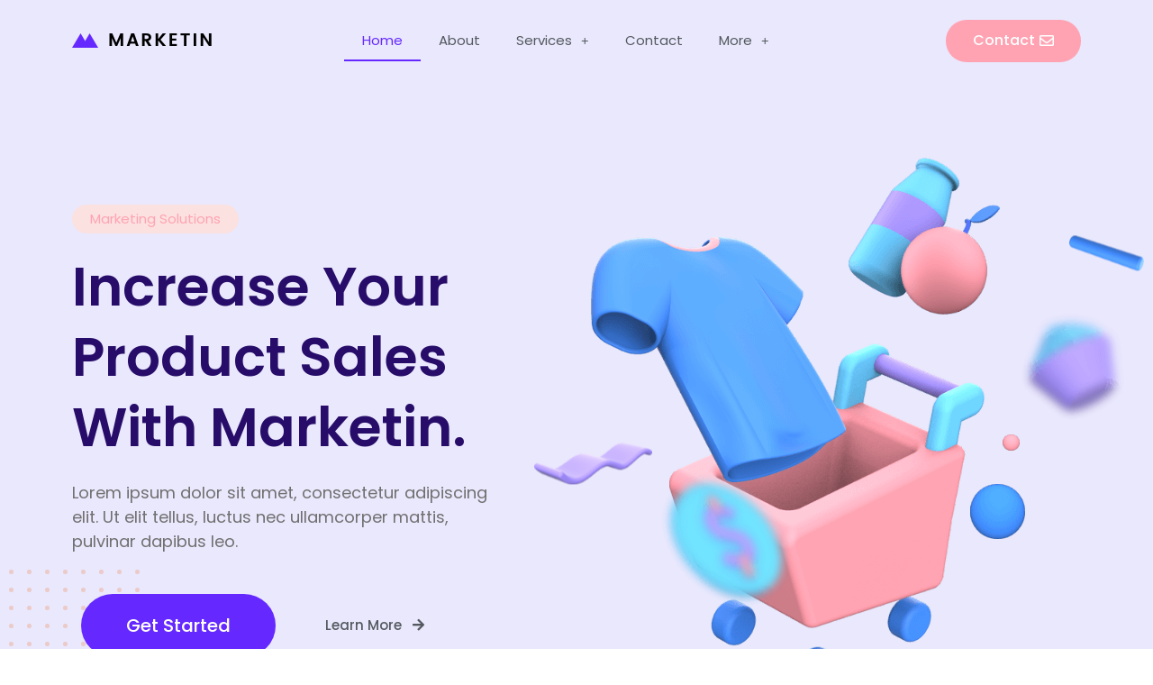

--- FILE ---
content_type: text/html; charset=UTF-8
request_url: https://template-kit.rootlayers.com/marketin/
body_size: 13004
content:
<!doctype html>
<html lang="en-US">
<head>
	<meta charset="UTF-8">
		<meta name="viewport" content="width=device-width, initial-scale=1">
	<link rel="profile" href="https://gmpg.org/xfn/11">
	<title>Marketin &#8211; Template Kit</title>
<meta name='robots' content='max-image-preview:large' />
<link rel='dns-prefetch' href='//s.w.org' />
<link rel="alternate" type="application/rss+xml" title="Marketin &raquo; Feed" href="https://template-kit.rootlayers.com/marketin/feed/" />
<link rel="alternate" type="application/rss+xml" title="Marketin &raquo; Comments Feed" href="https://template-kit.rootlayers.com/marketin/comments/feed/" />
		<script type="text/javascript">
			window._wpemojiSettings = {"baseUrl":"https:\/\/s.w.org\/images\/core\/emoji\/13.1.0\/72x72\/","ext":".png","svgUrl":"https:\/\/s.w.org\/images\/core\/emoji\/13.1.0\/svg\/","svgExt":".svg","source":{"concatemoji":"https:\/\/template-kit.rootlayers.com\/marketin\/wp-includes\/js\/wp-emoji-release.min.js?ver=5.8.12"}};
			!function(e,a,t){var n,r,o,i=a.createElement("canvas"),p=i.getContext&&i.getContext("2d");function s(e,t){var a=String.fromCharCode;p.clearRect(0,0,i.width,i.height),p.fillText(a.apply(this,e),0,0);e=i.toDataURL();return p.clearRect(0,0,i.width,i.height),p.fillText(a.apply(this,t),0,0),e===i.toDataURL()}function c(e){var t=a.createElement("script");t.src=e,t.defer=t.type="text/javascript",a.getElementsByTagName("head")[0].appendChild(t)}for(o=Array("flag","emoji"),t.supports={everything:!0,everythingExceptFlag:!0},r=0;r<o.length;r++)t.supports[o[r]]=function(e){if(!p||!p.fillText)return!1;switch(p.textBaseline="top",p.font="600 32px Arial",e){case"flag":return s([127987,65039,8205,9895,65039],[127987,65039,8203,9895,65039])?!1:!s([55356,56826,55356,56819],[55356,56826,8203,55356,56819])&&!s([55356,57332,56128,56423,56128,56418,56128,56421,56128,56430,56128,56423,56128,56447],[55356,57332,8203,56128,56423,8203,56128,56418,8203,56128,56421,8203,56128,56430,8203,56128,56423,8203,56128,56447]);case"emoji":return!s([10084,65039,8205,55357,56613],[10084,65039,8203,55357,56613])}return!1}(o[r]),t.supports.everything=t.supports.everything&&t.supports[o[r]],"flag"!==o[r]&&(t.supports.everythingExceptFlag=t.supports.everythingExceptFlag&&t.supports[o[r]]);t.supports.everythingExceptFlag=t.supports.everythingExceptFlag&&!t.supports.flag,t.DOMReady=!1,t.readyCallback=function(){t.DOMReady=!0},t.supports.everything||(n=function(){t.readyCallback()},a.addEventListener?(a.addEventListener("DOMContentLoaded",n,!1),e.addEventListener("load",n,!1)):(e.attachEvent("onload",n),a.attachEvent("onreadystatechange",function(){"complete"===a.readyState&&t.readyCallback()})),(n=t.source||{}).concatemoji?c(n.concatemoji):n.wpemoji&&n.twemoji&&(c(n.twemoji),c(n.wpemoji)))}(window,document,window._wpemojiSettings);
		</script>
		<style type="text/css">
img.wp-smiley,
img.emoji {
	display: inline !important;
	border: none !important;
	box-shadow: none !important;
	height: 1em !important;
	width: 1em !important;
	margin: 0 .07em !important;
	vertical-align: -0.1em !important;
	background: none !important;
	padding: 0 !important;
}
</style>
	<link rel='stylesheet' id='wp-block-library-css'  href='https://template-kit.rootlayers.com/marketin/wp-includes/css/dist/block-library/style.min.css?ver=5.8.12' type='text/css' media='all' />
<link rel='stylesheet' id='template-kit-export-css'  href='https://template-kit.rootlayers.com/marketin/wp-content/plugins/template-kit-export/assets/public/template-kit-export-public.css?ver=1.0.23' type='text/css' media='all' />
<link rel='stylesheet' id='hello-elementor-css'  href='https://template-kit.rootlayers.com/marketin/wp-content/themes/hello-elementor/style.min.css?ver=2.4.1' type='text/css' media='all' />
<link rel='stylesheet' id='hello-elementor-theme-style-css'  href='https://template-kit.rootlayers.com/marketin/wp-content/themes/hello-elementor/theme.min.css?ver=2.4.1' type='text/css' media='all' />
<link rel='stylesheet' id='elementor-icons-css'  href='https://template-kit.rootlayers.com/marketin/wp-content/plugins/elementor/assets/lib/eicons/css/elementor-icons.min.css?ver=5.12.0' type='text/css' media='all' />
<link rel='stylesheet' id='elementor-frontend-legacy-css'  href='https://template-kit.rootlayers.com/marketin/wp-content/plugins/elementor/assets/css/frontend-legacy.min.css?ver=3.3.1' type='text/css' media='all' />
<link rel='stylesheet' id='elementor-frontend-css'  href='https://template-kit.rootlayers.com/marketin/wp-content/plugins/elementor/assets/css/frontend.min.css?ver=3.3.1' type='text/css' media='all' />
<style id='elementor-frontend-inline-css' type='text/css'>
@font-face{font-family:eicons;src:url(https://template-kit.rootlayers.com/marketin/wp-content/plugins/elementor/assets/lib/eicons/fonts/eicons.eot?5.10.0);src:url(https://template-kit.rootlayers.com/marketin/wp-content/plugins/elementor/assets/lib/eicons/fonts/eicons.eot?5.10.0#iefix) format("embedded-opentype"),url(https://template-kit.rootlayers.com/marketin/wp-content/plugins/elementor/assets/lib/eicons/fonts/eicons.woff2?5.10.0) format("woff2"),url(https://template-kit.rootlayers.com/marketin/wp-content/plugins/elementor/assets/lib/eicons/fonts/eicons.woff?5.10.0) format("woff"),url(https://template-kit.rootlayers.com/marketin/wp-content/plugins/elementor/assets/lib/eicons/fonts/eicons.ttf?5.10.0) format("truetype"),url(https://template-kit.rootlayers.com/marketin/wp-content/plugins/elementor/assets/lib/eicons/fonts/eicons.svg?5.10.0#eicon) format("svg");font-weight:400;font-style:normal}
</style>
<link rel='stylesheet' id='elementor-post-3-css'  href='https://template-kit.rootlayers.com/marketin/wp-content/uploads/sites/7/elementor/css/post-3.css?ver=1628223372' type='text/css' media='all' />
<link rel='stylesheet' id='elementor-pro-css'  href='https://template-kit.rootlayers.com/marketin/wp-content/plugins/elementor-pro/assets/css/frontend.min.css?ver=3.3.3' type='text/css' media='all' />
<link rel='stylesheet' id='elementor-post-11-css'  href='https://template-kit.rootlayers.com/marketin/wp-content/uploads/sites/7/elementor/css/post-11.css?ver=1628223372' type='text/css' media='all' />
<link rel='stylesheet' id='elementor-post-43-css'  href='https://template-kit.rootlayers.com/marketin/wp-content/uploads/sites/7/elementor/css/post-43.css?ver=1628223372' type='text/css' media='all' />
<link rel='stylesheet' id='elementor-post-125-css'  href='https://template-kit.rootlayers.com/marketin/wp-content/uploads/sites/7/elementor/css/post-125.css?ver=1628223372' type='text/css' media='all' />
<link rel='stylesheet' id='google-fonts-1-css'  href='https://fonts.googleapis.com/css?family=Poppins%3A100%2C100italic%2C200%2C200italic%2C300%2C300italic%2C400%2C400italic%2C500%2C500italic%2C600%2C600italic%2C700%2C700italic%2C800%2C800italic%2C900%2C900italic%7CRoboto+Slab%3A100%2C100italic%2C200%2C200italic%2C300%2C300italic%2C400%2C400italic%2C500%2C500italic%2C600%2C600italic%2C700%2C700italic%2C800%2C800italic%2C900%2C900italic&#038;display=auto&#038;ver=5.8.12' type='text/css' media='all' />
<link rel='stylesheet' id='elementor-icons-shared-0-css'  href='https://template-kit.rootlayers.com/marketin/wp-content/plugins/elementor/assets/lib/font-awesome/css/fontawesome.min.css?ver=5.15.3' type='text/css' media='all' />
<link rel='stylesheet' id='elementor-icons-fa-solid-css'  href='https://template-kit.rootlayers.com/marketin/wp-content/plugins/elementor/assets/lib/font-awesome/css/solid.min.css?ver=5.15.3' type='text/css' media='all' />
<link rel='stylesheet' id='elementor-icons-fa-regular-css'  href='https://template-kit.rootlayers.com/marketin/wp-content/plugins/elementor/assets/lib/font-awesome/css/regular.min.css?ver=5.15.3' type='text/css' media='all' />
<script type='text/javascript' src='https://template-kit.rootlayers.com/marketin/wp-includes/js/jquery/jquery.min.js?ver=3.6.0' id='jquery-core-js'></script>
<script type='text/javascript' src='https://template-kit.rootlayers.com/marketin/wp-includes/js/jquery/jquery-migrate.min.js?ver=3.3.2' id='jquery-migrate-js'></script>
<script type='text/javascript' src='https://template-kit.rootlayers.com/marketin/wp-content/plugins/template-kit-export/assets/public/template-kit-export-public.js?ver=1.0.23' id='template-kit-export-js'></script>
<link rel="https://api.w.org/" href="https://template-kit.rootlayers.com/marketin/wp-json/" /><link rel="alternate" type="application/json" href="https://template-kit.rootlayers.com/marketin/wp-json/wp/v2/pages/11" /><link rel="EditURI" type="application/rsd+xml" title="RSD" href="https://template-kit.rootlayers.com/marketin/xmlrpc.php?rsd" />
<link rel="wlwmanifest" type="application/wlwmanifest+xml" href="https://template-kit.rootlayers.com/marketin/wp-includes/wlwmanifest.xml" /> 
<meta name="generator" content="WordPress 5.8.12" />
<link rel="canonical" href="https://template-kit.rootlayers.com/marketin/" />
<link rel='shortlink' href='https://template-kit.rootlayers.com/marketin/' />
<link rel="alternate" type="application/json+oembed" href="https://template-kit.rootlayers.com/marketin/wp-json/oembed/1.0/embed?url=https%3A%2F%2Ftemplate-kit.rootlayers.com%2Fmarketin%2F" />
<link rel="alternate" type="text/xml+oembed" href="https://template-kit.rootlayers.com/marketin/wp-json/oembed/1.0/embed?url=https%3A%2F%2Ftemplate-kit.rootlayers.com%2Fmarketin%2F&#038;format=xml" />
</head>
<body data-rsssl=1 class="home page-template-default page page-id-11 elementor-default elementor-kit-3 elementor-page elementor-page-11">

		<div data-elementor-type="header" data-elementor-id="43" class="elementor elementor-43 elementor-location-header" data-elementor-settings="[]">
		<div class="elementor-section-wrap">
					<section class="elementor-section elementor-top-section elementor-element elementor-element-1d76cd9 elementor-section-height-min-height elementor-section-content-middle elementor-section-items-stretch elementor-section-boxed elementor-section-height-default" data-id="1d76cd9" data-element_type="section" data-settings="{&quot;background_background&quot;:&quot;classic&quot;}">
						<div class="elementor-container elementor-column-gap-default">
							<div class="elementor-row">
					<div class="elementor-column elementor-col-25 elementor-top-column elementor-element elementor-element-d9ddc62" data-id="d9ddc62" data-element_type="column">
			<div class="elementor-column-wrap elementor-element-populated">
							<div class="elementor-widget-wrap">
						<div class="elementor-element elementor-element-a281de8 elementor-widget elementor-widget-image" data-id="a281de8" data-element_type="widget" data-widget_type="image.default">
				<div class="elementor-widget-container">
								<div class="elementor-image">
													<a href="#">
							<img width="157" height="32" src="https://template-kit.rootlayers.com/marketin/wp-content/uploads/sites/7/2021/01/logo.png" class="attachment-large size-large" alt="" loading="lazy" srcset="https://template-kit.rootlayers.com/marketin/wp-content/uploads/sites/7/2021/01/logo.png 157w, https://template-kit.rootlayers.com/marketin/wp-content/uploads/sites/7/2021/01/logo-150x32.png 150w" sizes="(max-width: 157px) 100vw, 157px" />								</a>
														</div>
						</div>
				</div>
						</div>
					</div>
		</div>
				<div class="elementor-column elementor-col-50 elementor-top-column elementor-element elementor-element-99be38b" data-id="99be38b" data-element_type="column">
			<div class="elementor-column-wrap elementor-element-populated">
							<div class="elementor-widget-wrap">
						<div class="elementor-element elementor-element-6e9d8b7 elementor-nav-menu--stretch elementor-nav-menu__align-center elementor-nav-menu--dropdown-tablet elementor-nav-menu__text-align-aside elementor-nav-menu--toggle elementor-nav-menu--burger elementor-widget elementor-widget-nav-menu" data-id="6e9d8b7" data-element_type="widget" data-settings="{&quot;full_width&quot;:&quot;stretch&quot;,&quot;submenu_icon&quot;:{&quot;value&quot;:&quot;fas e-plus-icon&quot;,&quot;library&quot;:&quot;&quot;},&quot;layout&quot;:&quot;horizontal&quot;,&quot;toggle&quot;:&quot;burger&quot;}" data-widget_type="nav-menu.default">
				<div class="elementor-widget-container">
						<nav migration_allowed="1" migrated="0" role="navigation" class="elementor-nav-menu--main elementor-nav-menu__container elementor-nav-menu--layout-horizontal e--pointer-underline e--animation-fade"><ul id="menu-1-6e9d8b7" class="elementor-nav-menu"><li class="menu-item menu-item-type-post_type menu-item-object-page menu-item-home current-menu-item page_item page-item-11 current_page_item menu-item-24"><a href="https://template-kit.rootlayers.com/marketin/" aria-current="page" class="elementor-item elementor-item-active">Home</a></li>
<li class="menu-item menu-item-type-post_type menu-item-object-page menu-item-22"><a href="https://template-kit.rootlayers.com/marketin/about/" class="elementor-item">About</a></li>
<li class="menu-item menu-item-type-custom menu-item-object-custom menu-item-has-children menu-item-280"><a href="#" class="elementor-item elementor-item-anchor">Services</a>
<ul class="sub-menu elementor-nav-menu--dropdown">
	<li class="menu-item menu-item-type-post_type menu-item-object-page menu-item-25"><a href="https://template-kit.rootlayers.com/marketin/services/" class="elementor-sub-item">Services</a></li>
	<li class="menu-item menu-item-type-post_type menu-item-object-page menu-item-279"><a href="https://template-kit.rootlayers.com/marketin/service-detail/" class="elementor-sub-item">Service Detail</a></li>
</ul>
</li>
<li class="menu-item menu-item-type-post_type menu-item-object-page menu-item-23"><a href="https://template-kit.rootlayers.com/marketin/contact-us/" class="elementor-item">Contact</a></li>
<li class="menu-item menu-item-type-custom menu-item-object-custom menu-item-has-children menu-item-273"><a href="#" class="elementor-item elementor-item-anchor">More</a>
<ul class="sub-menu elementor-nav-menu--dropdown">
	<li class="menu-item menu-item-type-post_type menu-item-object-page menu-item-278"><a href="https://template-kit.rootlayers.com/marketin/career/" class="elementor-sub-item">Career</a></li>
	<li class="menu-item menu-item-type-post_type menu-item-object-page menu-item-277"><a href="https://template-kit.rootlayers.com/marketin/career-detail/" class="elementor-sub-item">Career Detail</a></li>
	<li class="menu-item menu-item-type-post_type menu-item-object-page menu-item-275"><a href="https://template-kit.rootlayers.com/marketin/team/" class="elementor-sub-item">Team</a></li>
	<li class="menu-item menu-item-type-post_type menu-item-object-page menu-item-276"><a href="https://template-kit.rootlayers.com/marketin/pricing/" class="elementor-sub-item">Pricing</a></li>
	<li class="menu-item menu-item-type-post_type menu-item-object-page menu-item-274"><a href="https://template-kit.rootlayers.com/marketin/faq/" class="elementor-sub-item">FAQ</a></li>
	<li class="menu-item menu-item-type-post_type menu-item-object-page menu-item-388"><a href="https://template-kit.rootlayers.com/marketin/404-2/" class="elementor-sub-item">404</a></li>
</ul>
</li>
</ul></nav>
					<div class="elementor-menu-toggle" role="button" tabindex="0" aria-label="Menu Toggle" aria-expanded="false">
			<i class="eicon-menu-bar" aria-hidden="true" role="presentation"></i>
			<span class="elementor-screen-only">Menu</span>
		</div>
			<nav class="elementor-nav-menu--dropdown elementor-nav-menu__container" role="navigation" aria-hidden="true"><ul id="menu-2-6e9d8b7" class="elementor-nav-menu"><li class="menu-item menu-item-type-post_type menu-item-object-page menu-item-home current-menu-item page_item page-item-11 current_page_item menu-item-24"><a href="https://template-kit.rootlayers.com/marketin/" aria-current="page" class="elementor-item elementor-item-active" tabindex="-1">Home</a></li>
<li class="menu-item menu-item-type-post_type menu-item-object-page menu-item-22"><a href="https://template-kit.rootlayers.com/marketin/about/" class="elementor-item" tabindex="-1">About</a></li>
<li class="menu-item menu-item-type-custom menu-item-object-custom menu-item-has-children menu-item-280"><a href="#" class="elementor-item elementor-item-anchor" tabindex="-1">Services</a>
<ul class="sub-menu elementor-nav-menu--dropdown">
	<li class="menu-item menu-item-type-post_type menu-item-object-page menu-item-25"><a href="https://template-kit.rootlayers.com/marketin/services/" class="elementor-sub-item" tabindex="-1">Services</a></li>
	<li class="menu-item menu-item-type-post_type menu-item-object-page menu-item-279"><a href="https://template-kit.rootlayers.com/marketin/service-detail/" class="elementor-sub-item" tabindex="-1">Service Detail</a></li>
</ul>
</li>
<li class="menu-item menu-item-type-post_type menu-item-object-page menu-item-23"><a href="https://template-kit.rootlayers.com/marketin/contact-us/" class="elementor-item" tabindex="-1">Contact</a></li>
<li class="menu-item menu-item-type-custom menu-item-object-custom menu-item-has-children menu-item-273"><a href="#" class="elementor-item elementor-item-anchor" tabindex="-1">More</a>
<ul class="sub-menu elementor-nav-menu--dropdown">
	<li class="menu-item menu-item-type-post_type menu-item-object-page menu-item-278"><a href="https://template-kit.rootlayers.com/marketin/career/" class="elementor-sub-item" tabindex="-1">Career</a></li>
	<li class="menu-item menu-item-type-post_type menu-item-object-page menu-item-277"><a href="https://template-kit.rootlayers.com/marketin/career-detail/" class="elementor-sub-item" tabindex="-1">Career Detail</a></li>
	<li class="menu-item menu-item-type-post_type menu-item-object-page menu-item-275"><a href="https://template-kit.rootlayers.com/marketin/team/" class="elementor-sub-item" tabindex="-1">Team</a></li>
	<li class="menu-item menu-item-type-post_type menu-item-object-page menu-item-276"><a href="https://template-kit.rootlayers.com/marketin/pricing/" class="elementor-sub-item" tabindex="-1">Pricing</a></li>
	<li class="menu-item menu-item-type-post_type menu-item-object-page menu-item-274"><a href="https://template-kit.rootlayers.com/marketin/faq/" class="elementor-sub-item" tabindex="-1">FAQ</a></li>
	<li class="menu-item menu-item-type-post_type menu-item-object-page menu-item-388"><a href="https://template-kit.rootlayers.com/marketin/404-2/" class="elementor-sub-item" tabindex="-1">404</a></li>
</ul>
</li>
</ul></nav>
				</div>
				</div>
						</div>
					</div>
		</div>
				<div class="elementor-column elementor-col-25 elementor-top-column elementor-element elementor-element-7efa267 elementor-hidden-tablet elementor-hidden-phone" data-id="7efa267" data-element_type="column">
			<div class="elementor-column-wrap elementor-element-populated">
							<div class="elementor-widget-wrap">
						<div class="elementor-element elementor-element-d51f74e elementor-align-right elementor-widget elementor-widget-button" data-id="d51f74e" data-element_type="widget" data-widget_type="button.default">
				<div class="elementor-widget-container">
					<div class="elementor-button-wrapper">
			<a href="#" class="elementor-button-link elementor-button elementor-size-md" role="button">
						<span class="elementor-button-content-wrapper">
						<span class="elementor-button-icon elementor-align-icon-right">
				<i aria-hidden="true" class="far fa-envelope"></i>			</span>
						<span class="elementor-button-text">Contact</span>
		</span>
					</a>
		</div>
				</div>
				</div>
						</div>
					</div>
		</div>
								</div>
					</div>
		</section>
				</div>
		</div>
		
<main class="site-main post-11 page type-page status-publish hentry" role="main">
		<div class="page-content">
				<div data-elementor-type="wp-page" data-elementor-id="11" class="elementor elementor-11" data-elementor-settings="[]">
						<div class="elementor-inner">
							<div class="elementor-section-wrap">
							<section class="elementor-section elementor-top-section elementor-element elementor-element-26fcafa6 elementor-section-content-middle elementor-reverse-tablet elementor-reverse-mobile elementor-section-boxed elementor-section-height-default elementor-section-height-default" data-id="26fcafa6" data-element_type="section" data-settings="{&quot;background_background&quot;:&quot;classic&quot;}">
						<div class="elementor-container elementor-column-gap-default">
							<div class="elementor-row">
					<div class="elementor-column elementor-col-50 elementor-top-column elementor-element elementor-element-7cd5509c" data-id="7cd5509c" data-element_type="column">
			<div class="elementor-column-wrap elementor-element-populated">
							<div class="elementor-widget-wrap">
						<div class="elementor-element elementor-element-5fd87d71 elementor-widget__width-auto elementor-invisible elementor-widget elementor-widget-heading" data-id="5fd87d71" data-element_type="widget" data-settings="{&quot;_animation&quot;:&quot;fadeInLeft&quot;}" data-widget_type="heading.default">
				<div class="elementor-widget-container">
			<span class="elementor-heading-title elementor-size-default">Marketing Solutions</span>		</div>
				</div>
				<div class="elementor-element elementor-element-7ff340ad elementor-invisible elementor-widget elementor-widget-heading" data-id="7ff340ad" data-element_type="widget" data-settings="{&quot;_animation&quot;:&quot;fadeInLeft&quot;}" data-widget_type="heading.default">
				<div class="elementor-widget-container">
			<h1 class="elementor-heading-title elementor-size-default">Increase Your Product Sales With Marketin.</h1>		</div>
				</div>
				<div class="elementor-element elementor-element-6e871294 elementor-invisible elementor-widget elementor-widget-text-editor" data-id="6e871294" data-element_type="widget" data-settings="{&quot;_animation&quot;:&quot;fadeInLeft&quot;}" data-widget_type="text-editor.default">
				<div class="elementor-widget-container">
								<div class="elementor-text-editor elementor-clearfix">
					<p>Lorem ipsum dolor sit amet, consectetur adipiscing elit. Ut elit tellus, luctus nec ullamcorper mattis, pulvinar dapibus leo.</p>					</div>
						</div>
				</div>
				<section class="elementor-section elementor-inner-section elementor-element elementor-element-35a3e62e elementor-section-content-middle elementor-section-boxed elementor-section-height-default elementor-section-height-default elementor-invisible" data-id="35a3e62e" data-element_type="section" data-settings="{&quot;animation&quot;:&quot;fadeInLeft&quot;}">
						<div class="elementor-container elementor-column-gap-default">
							<div class="elementor-row">
					<div class="elementor-column elementor-col-50 elementor-inner-column elementor-element elementor-element-292937da" data-id="292937da" data-element_type="column">
			<div class="elementor-column-wrap elementor-element-populated">
							<div class="elementor-widget-wrap">
						<div class="elementor-element elementor-element-3c8b8513 elementor-tablet-align-center elementor-widget elementor-widget-button" data-id="3c8b8513" data-element_type="widget" data-widget_type="button.default">
				<div class="elementor-widget-container">
					<div class="elementor-button-wrapper">
			<a href="#" class="elementor-button-link elementor-button elementor-size-xl elementor-animation-float" role="button">
						<span class="elementor-button-content-wrapper">
						<span class="elementor-button-text">Get Started</span>
		</span>
					</a>
		</div>
				</div>
				</div>
						</div>
					</div>
		</div>
				<div class="elementor-column elementor-col-50 elementor-inner-column elementor-element elementor-element-4f02a971" data-id="4f02a971" data-element_type="column">
			<div class="elementor-column-wrap elementor-element-populated">
							<div class="elementor-widget-wrap">
						<div class="elementor-element elementor-element-c414702 elementor-tablet-align-center elementor-widget elementor-widget-button" data-id="c414702" data-element_type="widget" data-widget_type="button.default">
				<div class="elementor-widget-container">
					<div class="elementor-button-wrapper">
			<a href="#" class="elementor-button-link elementor-button elementor-size-sm elementor-animation-float" role="button">
						<span class="elementor-button-content-wrapper">
						<span class="elementor-button-icon elementor-align-icon-right">
				<i aria-hidden="true" class="fas fa-arrow-right"></i>			</span>
						<span class="elementor-button-text">Learn More</span>
		</span>
					</a>
		</div>
				</div>
				</div>
						</div>
					</div>
		</div>
								</div>
					</div>
		</section>
				<div class="elementor-element elementor-element-77d3d04c elementor-widget__width-auto elementor-absolute elementor-widget elementor-widget-image" data-id="77d3d04c" data-element_type="widget" data-settings="{&quot;_position&quot;:&quot;absolute&quot;}" data-widget_type="image.default">
				<div class="elementor-widget-container">
								<div class="elementor-image">
												<img width="149" height="213" src="https://template-kit.rootlayers.com/marketin/wp-content/uploads/sites/7/2021/01/dots-1.png" class="attachment-large size-large" alt="" loading="lazy" />														</div>
						</div>
				</div>
						</div>
					</div>
		</div>
				<div class="elementor-column elementor-col-50 elementor-top-column elementor-element elementor-element-596674b8" data-id="596674b8" data-element_type="column">
			<div class="elementor-column-wrap elementor-element-populated">
							<div class="elementor-widget-wrap">
						<div class="elementor-element elementor-element-3e45d4a5 elementor-widget__width-auto elementor-absolute elementor-invisible elementor-widget elementor-widget-image" data-id="3e45d4a5" data-element_type="widget" data-settings="{&quot;_position&quot;:&quot;absolute&quot;,&quot;motion_fx_motion_fx_scrolling&quot;:&quot;yes&quot;,&quot;motion_fx_translateY_effect&quot;:&quot;yes&quot;,&quot;motion_fx_translateY_direction&quot;:&quot;negative&quot;,&quot;motion_fx_translateY_speed&quot;:{&quot;unit&quot;:&quot;px&quot;,&quot;size&quot;:1.1,&quot;sizes&quot;:[]},&quot;_animation&quot;:&quot;fadeInRight&quot;,&quot;motion_fx_translateY_affectedRange&quot;:{&quot;unit&quot;:&quot;%&quot;,&quot;size&quot;:&quot;&quot;,&quot;sizes&quot;:{&quot;start&quot;:0,&quot;end&quot;:100}},&quot;motion_fx_devices&quot;:[&quot;desktop&quot;,&quot;tablet&quot;,&quot;mobile&quot;]}" data-widget_type="image.default">
				<div class="elementor-widget-container">
								<div class="elementor-image">
												<img width="83" height="39" src="https://template-kit.rootlayers.com/marketin/wp-content/uploads/sites/7/2021/01/stick-1-1.png" class="attachment-large size-large" alt="" loading="lazy" />														</div>
						</div>
				</div>
				<div class="elementor-element elementor-element-22a4e5c8 elementor-widget__width-auto elementor-absolute elementor-invisible elementor-widget elementor-widget-image" data-id="22a4e5c8" data-element_type="widget" data-settings="{&quot;_position&quot;:&quot;absolute&quot;,&quot;motion_fx_motion_fx_scrolling&quot;:&quot;yes&quot;,&quot;motion_fx_translateY_effect&quot;:&quot;yes&quot;,&quot;motion_fx_translateY_direction&quot;:&quot;negative&quot;,&quot;motion_fx_translateY_speed&quot;:{&quot;unit&quot;:&quot;px&quot;,&quot;size&quot;:1.2,&quot;sizes&quot;:[]},&quot;_animation&quot;:&quot;fadeInRight&quot;,&quot;motion_fx_translateY_affectedRange&quot;:{&quot;unit&quot;:&quot;%&quot;,&quot;size&quot;:&quot;&quot;,&quot;sizes&quot;:{&quot;start&quot;:0,&quot;end&quot;:100}},&quot;motion_fx_devices&quot;:[&quot;desktop&quot;,&quot;tablet&quot;,&quot;mobile&quot;]}" data-widget_type="image.default">
				<div class="elementor-widget-container">
								<div class="elementor-image">
												<img width="118" height="122" src="https://template-kit.rootlayers.com/marketin/wp-content/uploads/sites/7/2021/01/cake-1-1.png" class="attachment-large size-large" alt="" loading="lazy" />														</div>
						</div>
				</div>
				<div class="elementor-element elementor-element-5386e8d6 elementor-invisible elementor-widget elementor-widget-image" data-id="5386e8d6" data-element_type="widget" data-settings="{&quot;motion_fx_motion_fx_mouse&quot;:&quot;yes&quot;,&quot;motion_fx_tilt_effect&quot;:&quot;yes&quot;,&quot;motion_fx_tilt_speed&quot;:{&quot;unit&quot;:&quot;px&quot;,&quot;size&quot;:1.1,&quot;sizes&quot;:[]},&quot;_animation&quot;:&quot;fadeInDown&quot;}" data-widget_type="image.default">
				<div class="elementor-widget-container">
								<div class="elementor-image">
												<img width="482" height="596" src="https://template-kit.rootlayers.com/marketin/wp-content/uploads/sites/7/2021/01/cart-1-1.png" class="attachment-large size-large" alt="" loading="lazy" srcset="https://template-kit.rootlayers.com/marketin/wp-content/uploads/sites/7/2021/01/cart-1-1.png 482w, https://template-kit.rootlayers.com/marketin/wp-content/uploads/sites/7/2021/01/cart-1-1-243x300.png 243w" sizes="(max-width: 482px) 100vw, 482px" />														</div>
						</div>
				</div>
				<div class="elementor-element elementor-element-ba513da elementor-widget__width-auto elementor-absolute elementor-invisible elementor-widget elementor-widget-image" data-id="ba513da" data-element_type="widget" data-settings="{&quot;_position&quot;:&quot;absolute&quot;,&quot;motion_fx_motion_fx_scrolling&quot;:&quot;yes&quot;,&quot;motion_fx_translateY_effect&quot;:&quot;yes&quot;,&quot;motion_fx_translateY_speed&quot;:{&quot;unit&quot;:&quot;px&quot;,&quot;size&quot;:1.1,&quot;sizes&quot;:[]},&quot;motion_fx_translateY_affectedRange&quot;:{&quot;unit&quot;:&quot;%&quot;,&quot;size&quot;:&quot;&quot;,&quot;sizes&quot;:{&quot;start&quot;:46,&quot;end&quot;:100}},&quot;_animation&quot;:&quot;fadeInLeft&quot;,&quot;motion_fx_devices&quot;:[&quot;desktop&quot;,&quot;tablet&quot;,&quot;mobile&quot;]}" data-widget_type="image.default">
				<div class="elementor-widget-container">
								<div class="elementor-image">
												<img width="131" height="46" src="https://template-kit.rootlayers.com/marketin/wp-content/uploads/sites/7/2021/01/wave-1-1.png" class="attachment-large size-large" alt="" loading="lazy" />														</div>
						</div>
				</div>
				<div class="elementor-element elementor-element-541d9695 elementor-widget__width-auto elementor-absolute elementor-invisible elementor-widget elementor-widget-image" data-id="541d9695" data-element_type="widget" data-settings="{&quot;_position&quot;:&quot;absolute&quot;,&quot;motion_fx_motion_fx_scrolling&quot;:&quot;yes&quot;,&quot;motion_fx_translateY_effect&quot;:&quot;yes&quot;,&quot;motion_fx_translateY_speed&quot;:{&quot;unit&quot;:&quot;px&quot;,&quot;size&quot;:0.9,&quot;sizes&quot;:[]},&quot;motion_fx_translateY_affectedRange&quot;:{&quot;unit&quot;:&quot;%&quot;,&quot;size&quot;:&quot;&quot;,&quot;sizes&quot;:{&quot;start&quot;:47,&quot;end&quot;:100}},&quot;_animation&quot;:&quot;fadeInLeft&quot;,&quot;motion_fx_devices&quot;:[&quot;desktop&quot;,&quot;tablet&quot;,&quot;mobile&quot;]}" data-widget_type="image.default">
				<div class="elementor-widget-container">
								<div class="elementor-image">
												<img width="148" height="151" src="https://template-kit.rootlayers.com/marketin/wp-content/uploads/sites/7/2021/01/coin-1-1.png" class="attachment-large size-large" alt="" loading="lazy" />														</div>
						</div>
				</div>
						</div>
					</div>
		</div>
								</div>
					</div>
		</section>
				<section class="elementor-section elementor-top-section elementor-element elementor-element-44e8382a elementor-section-boxed elementor-section-height-default elementor-section-height-default elementor-invisible" data-id="44e8382a" data-element_type="section" data-settings="{&quot;animation&quot;:&quot;fadeInUp&quot;}">
						<div class="elementor-container elementor-column-gap-default">
							<div class="elementor-row">
					<div class="elementor-column elementor-col-20 elementor-top-column elementor-element elementor-element-2e682237" data-id="2e682237" data-element_type="column">
			<div class="elementor-column-wrap elementor-element-populated">
							<div class="elementor-widget-wrap">
						<div class="elementor-element elementor-element-5a1a4251 elementor-widget elementor-widget-image" data-id="5a1a4251" data-element_type="widget" data-widget_type="image.default">
				<div class="elementor-widget-container">
								<div class="elementor-image">
												<img width="180" height="41" src="https://template-kit.rootlayers.com/marketin/wp-content/uploads/sites/7/2021/01/logo-7-1.png" class="attachment-large size-large" alt="" loading="lazy" />														</div>
						</div>
				</div>
						</div>
					</div>
		</div>
				<div class="elementor-column elementor-col-20 elementor-top-column elementor-element elementor-element-1428096a" data-id="1428096a" data-element_type="column">
			<div class="elementor-column-wrap elementor-element-populated">
							<div class="elementor-widget-wrap">
						<div class="elementor-element elementor-element-7ddea434 elementor-widget elementor-widget-image" data-id="7ddea434" data-element_type="widget" data-widget_type="image.default">
				<div class="elementor-widget-container">
								<div class="elementor-image">
												<img width="196" height="45" src="https://template-kit.rootlayers.com/marketin/wp-content/uploads/sites/7/2021/01/logo-6-1.png" class="attachment-large size-large" alt="" loading="lazy" />														</div>
						</div>
				</div>
						</div>
					</div>
		</div>
				<div class="elementor-column elementor-col-20 elementor-top-column elementor-element elementor-element-6fb65c7f" data-id="6fb65c7f" data-element_type="column">
			<div class="elementor-column-wrap elementor-element-populated">
							<div class="elementor-widget-wrap">
						<div class="elementor-element elementor-element-174f4dbd elementor-widget elementor-widget-image" data-id="174f4dbd" data-element_type="widget" data-widget_type="image.default">
				<div class="elementor-widget-container">
								<div class="elementor-image">
												<img width="191" height="50" src="https://template-kit.rootlayers.com/marketin/wp-content/uploads/sites/7/2021/01/logo-5-1.png" class="attachment-large size-large" alt="" loading="lazy" />														</div>
						</div>
				</div>
						</div>
					</div>
		</div>
				<div class="elementor-column elementor-col-20 elementor-top-column elementor-element elementor-element-1edc6c61" data-id="1edc6c61" data-element_type="column">
			<div class="elementor-column-wrap elementor-element-populated">
							<div class="elementor-widget-wrap">
						<div class="elementor-element elementor-element-4c162213 elementor-widget elementor-widget-image" data-id="4c162213" data-element_type="widget" data-widget_type="image.default">
				<div class="elementor-widget-container">
								<div class="elementor-image">
												<img width="178" height="36" src="https://template-kit.rootlayers.com/marketin/wp-content/uploads/sites/7/2021/01/logo-3-1.png" class="attachment-large size-large" alt="" loading="lazy" />														</div>
						</div>
				</div>
						</div>
					</div>
		</div>
				<div class="elementor-column elementor-col-20 elementor-top-column elementor-element elementor-element-42a32ce6" data-id="42a32ce6" data-element_type="column">
			<div class="elementor-column-wrap elementor-element-populated">
							<div class="elementor-widget-wrap">
						<div class="elementor-element elementor-element-1e99e98d elementor-widget elementor-widget-image" data-id="1e99e98d" data-element_type="widget" data-widget_type="image.default">
				<div class="elementor-widget-container">
								<div class="elementor-image">
												<img width="192" height="45" src="https://template-kit.rootlayers.com/marketin/wp-content/uploads/sites/7/2021/01/logo-1-1.png" class="attachment-large size-large" alt="" loading="lazy" />														</div>
						</div>
				</div>
						</div>
					</div>
		</div>
								</div>
					</div>
		</section>
				<section class="elementor-section elementor-top-section elementor-element elementor-element-263ff721 elementor-section-boxed elementor-section-height-default elementor-section-height-default" data-id="263ff721" data-element_type="section">
						<div class="elementor-container elementor-column-gap-default">
							<div class="elementor-row">
					<div class="elementor-column elementor-col-100 elementor-top-column elementor-element elementor-element-34add925" data-id="34add925" data-element_type="column">
			<div class="elementor-column-wrap elementor-element-populated">
							<div class="elementor-widget-wrap">
						<div class="elementor-element elementor-element-41a774dc elementor-widget__width-auto elementor-absolute elementor-widget elementor-widget-image" data-id="41a774dc" data-element_type="widget" data-settings="{&quot;_position&quot;:&quot;absolute&quot;}" data-widget_type="image.default">
				<div class="elementor-widget-container">
								<div class="elementor-image">
												<img width="100" height="100" src="https://template-kit.rootlayers.com/marketin/wp-content/uploads/sites/7/2021/01/shape-blur-1.png" class="attachment-large size-large" alt="" loading="lazy" />														</div>
						</div>
				</div>
				<div class="elementor-element elementor-element-2908581a elementor-widget__width-auto elementor-invisible elementor-widget elementor-widget-heading" data-id="2908581a" data-element_type="widget" data-settings="{&quot;_animation&quot;:&quot;fadeInUp&quot;}" data-widget_type="heading.default">
				<div class="elementor-widget-container">
			<span class="elementor-heading-title elementor-size-default">Services</span>		</div>
				</div>
				<div class="elementor-element elementor-element-6add538f elementor-invisible elementor-widget elementor-widget-heading" data-id="6add538f" data-element_type="widget" data-settings="{&quot;_animation&quot;:&quot;fadeInUp&quot;}" data-widget_type="heading.default">
				<div class="elementor-widget-container">
			<h2 class="elementor-heading-title elementor-size-default">We Provide Services<br>for Your Need.</h2>		</div>
				</div>
				<div class="elementor-element elementor-element-43c926d0 elementor-invisible elementor-widget elementor-widget-text-editor" data-id="43c926d0" data-element_type="widget" data-settings="{&quot;_animation&quot;:&quot;fadeInUp&quot;}" data-widget_type="text-editor.default">
				<div class="elementor-widget-container">
								<div class="elementor-text-editor elementor-clearfix">
					<p>Lorem ipsum dolor sit amet, consectetur adipiscing elit. <br />Ut elit tellus, luctus nec ullamcorper mattis.</p>					</div>
						</div>
				</div>
						</div>
					</div>
		</div>
								</div>
					</div>
		</section>
				<section class="elementor-section elementor-top-section elementor-element elementor-element-5b7b6a69 elementor-section-boxed elementor-section-height-default elementor-section-height-default elementor-invisible" data-id="5b7b6a69" data-element_type="section" data-settings="{&quot;animation&quot;:&quot;fadeInUp&quot;}">
						<div class="elementor-container elementor-column-gap-default">
							<div class="elementor-row">
					<div class="elementor-column elementor-col-33 elementor-top-column elementor-element elementor-element-55be142b" data-id="55be142b" data-element_type="column">
			<div class="elementor-column-wrap elementor-element-populated">
							<div class="elementor-widget-wrap">
						<section class="elementor-section elementor-inner-section elementor-element elementor-element-10e267d0 elementor-section-boxed elementor-section-height-default elementor-section-height-default" data-id="10e267d0" data-element_type="section">
						<div class="elementor-container elementor-column-gap-default">
							<div class="elementor-row">
					<div class="elementor-column elementor-col-100 elementor-inner-column elementor-element elementor-element-6ce77d50" data-id="6ce77d50" data-element_type="column" data-settings="{&quot;background_background&quot;:&quot;classic&quot;}">
			<div class="elementor-column-wrap elementor-element-populated">
							<div class="elementor-widget-wrap">
						<div class="elementor-element elementor-element-61507a75 elementor-widget elementor-widget-image" data-id="61507a75" data-element_type="widget" data-widget_type="image.default">
				<div class="elementor-widget-container">
								<div class="elementor-image">
												<img width="102" height="106" src="https://template-kit.rootlayers.com/marketin/wp-content/uploads/sites/7/2021/01/bag-1.png" class="attachment-large size-large" alt="" loading="lazy" />														</div>
						</div>
				</div>
				<div class="elementor-element elementor-element-4b2564d4 elementor-widget elementor-widget-heading" data-id="4b2564d4" data-element_type="widget" data-widget_type="heading.default">
				<div class="elementor-widget-container">
			<h4 class="elementor-heading-title elementor-size-default">Add To Cart</h4>		</div>
				</div>
				<div class="elementor-element elementor-element-5d26109c elementor-widget elementor-widget-text-editor" data-id="5d26109c" data-element_type="widget" data-widget_type="text-editor.default">
				<div class="elementor-widget-container">
								<div class="elementor-text-editor elementor-clearfix">
					<p>Lorem ipsum dolor sit amet, consectetur adipiscing elit.&nbsp; Ut elit tellus, luctus nec ullamcorper mattis.</p>					</div>
						</div>
				</div>
				<div class="elementor-element elementor-element-61c59616 elementor-align-center elementor-widget elementor-widget-button" data-id="61c59616" data-element_type="widget" data-widget_type="button.default">
				<div class="elementor-widget-container">
					<div class="elementor-button-wrapper">
			<a href="#" class="elementor-button-link elementor-button elementor-size-md elementor-animation-float" role="button">
						<span class="elementor-button-content-wrapper">
						<span class="elementor-button-icon elementor-align-icon-right">
				<i aria-hidden="true" class="fas fa-arrow-right"></i>			</span>
						<span class="elementor-button-text">Learn More</span>
		</span>
					</a>
		</div>
				</div>
				</div>
						</div>
					</div>
		</div>
								</div>
					</div>
		</section>
						</div>
					</div>
		</div>
				<div class="elementor-column elementor-col-33 elementor-top-column elementor-element elementor-element-4fbc1e13" data-id="4fbc1e13" data-element_type="column">
			<div class="elementor-column-wrap elementor-element-populated">
							<div class="elementor-widget-wrap">
						<section class="elementor-section elementor-inner-section elementor-element elementor-element-2279499b elementor-section-boxed elementor-section-height-default elementor-section-height-default" data-id="2279499b" data-element_type="section">
						<div class="elementor-container elementor-column-gap-default">
							<div class="elementor-row">
					<div class="elementor-column elementor-col-100 elementor-inner-column elementor-element elementor-element-f783c95" data-id="f783c95" data-element_type="column" data-settings="{&quot;background_background&quot;:&quot;classic&quot;}">
			<div class="elementor-column-wrap elementor-element-populated">
							<div class="elementor-widget-wrap">
						<div class="elementor-element elementor-element-1ca56e02 elementor-widget elementor-widget-image" data-id="1ca56e02" data-element_type="widget" data-widget_type="image.default">
				<div class="elementor-widget-container">
								<div class="elementor-image">
												<img width="94" height="95" src="https://template-kit.rootlayers.com/marketin/wp-content/uploads/sites/7/2021/01/clover-1.png" class="attachment-large size-large" alt="" loading="lazy" />														</div>
						</div>
				</div>
				<div class="elementor-element elementor-element-6f01c1ff elementor-widget elementor-widget-heading" data-id="6f01c1ff" data-element_type="widget" data-widget_type="heading.default">
				<div class="elementor-widget-container">
			<h4 class="elementor-heading-title elementor-size-default">User Engagement</h4>		</div>
				</div>
				<div class="elementor-element elementor-element-4b19cf3 elementor-widget elementor-widget-text-editor" data-id="4b19cf3" data-element_type="widget" data-widget_type="text-editor.default">
				<div class="elementor-widget-container">
								<div class="elementor-text-editor elementor-clearfix">
					<p>Lorem ipsum dolor sit amet, consectetur adipiscing elit.&nbsp; Ut elit tellus, luctus nec ullamcorper mattis.</p>					</div>
						</div>
				</div>
				<div class="elementor-element elementor-element-2dd8d0ce elementor-align-center elementor-widget elementor-widget-button" data-id="2dd8d0ce" data-element_type="widget" data-widget_type="button.default">
				<div class="elementor-widget-container">
					<div class="elementor-button-wrapper">
			<a href="#" class="elementor-button-link elementor-button elementor-size-md elementor-animation-float" role="button">
						<span class="elementor-button-content-wrapper">
						<span class="elementor-button-icon elementor-align-icon-right">
				<i aria-hidden="true" class="fas fa-arrow-right"></i>			</span>
						<span class="elementor-button-text">Learn More</span>
		</span>
					</a>
		</div>
				</div>
				</div>
						</div>
					</div>
		</div>
								</div>
					</div>
		</section>
						</div>
					</div>
		</div>
				<div class="elementor-column elementor-col-33 elementor-top-column elementor-element elementor-element-45948c66" data-id="45948c66" data-element_type="column">
			<div class="elementor-column-wrap elementor-element-populated">
							<div class="elementor-widget-wrap">
						<section class="elementor-section elementor-inner-section elementor-element elementor-element-1a638b14 elementor-section-boxed elementor-section-height-default elementor-section-height-default" data-id="1a638b14" data-element_type="section">
						<div class="elementor-container elementor-column-gap-default">
							<div class="elementor-row">
					<div class="elementor-column elementor-col-100 elementor-inner-column elementor-element elementor-element-7be4bedb" data-id="7be4bedb" data-element_type="column" data-settings="{&quot;background_background&quot;:&quot;classic&quot;}">
			<div class="elementor-column-wrap elementor-element-populated">
							<div class="elementor-widget-wrap">
						<div class="elementor-element elementor-element-49eb3e4c elementor-widget elementor-widget-image" data-id="49eb3e4c" data-element_type="widget" data-widget_type="image.default">
				<div class="elementor-widget-container">
								<div class="elementor-image">
												<img width="109" height="99" src="https://template-kit.rootlayers.com/marketin/wp-content/uploads/sites/7/2021/01/bill-1.png" class="attachment-large size-large" alt="" loading="lazy" />														</div>
						</div>
				</div>
				<div class="elementor-element elementor-element-3ecb9dff elementor-widget elementor-widget-heading" data-id="3ecb9dff" data-element_type="widget" data-widget_type="heading.default">
				<div class="elementor-widget-container">
			<h4 class="elementor-heading-title elementor-size-default">Invoice Manager</h4>		</div>
				</div>
				<div class="elementor-element elementor-element-773d8f7a elementor-widget elementor-widget-text-editor" data-id="773d8f7a" data-element_type="widget" data-widget_type="text-editor.default">
				<div class="elementor-widget-container">
								<div class="elementor-text-editor elementor-clearfix">
					<p>Lorem ipsum dolor sit amet, consectetur adipiscing elit.&nbsp; Ut elit tellus, luctus nec ullamcorper mattis.</p>					</div>
						</div>
				</div>
				<div class="elementor-element elementor-element-12ba20b7 elementor-align-center elementor-widget elementor-widget-button" data-id="12ba20b7" data-element_type="widget" data-widget_type="button.default">
				<div class="elementor-widget-container">
					<div class="elementor-button-wrapper">
			<a href="#" class="elementor-button-link elementor-button elementor-size-md elementor-animation-float" role="button">
						<span class="elementor-button-content-wrapper">
						<span class="elementor-button-icon elementor-align-icon-right">
				<i aria-hidden="true" class="fas fa-arrow-right"></i>			</span>
						<span class="elementor-button-text">Learn More</span>
		</span>
					</a>
		</div>
				</div>
				</div>
						</div>
					</div>
		</div>
								</div>
					</div>
		</section>
						</div>
					</div>
		</div>
								</div>
					</div>
		</section>
				<section class="elementor-section elementor-top-section elementor-element elementor-element-776525e9 elementor-section-boxed elementor-section-height-default elementor-section-height-default elementor-invisible" data-id="776525e9" data-element_type="section" data-settings="{&quot;animation&quot;:&quot;fadeInUp&quot;}">
						<div class="elementor-container elementor-column-gap-default">
							<div class="elementor-row">
					<div class="elementor-column elementor-col-33 elementor-top-column elementor-element elementor-element-618adefc" data-id="618adefc" data-element_type="column">
			<div class="elementor-column-wrap elementor-element-populated">
							<div class="elementor-widget-wrap">
						<section class="elementor-section elementor-inner-section elementor-element elementor-element-428fe360 elementor-section-boxed elementor-section-height-default elementor-section-height-default" data-id="428fe360" data-element_type="section">
						<div class="elementor-container elementor-column-gap-default">
							<div class="elementor-row">
					<div class="elementor-column elementor-col-100 elementor-inner-column elementor-element elementor-element-54d6d7f4" data-id="54d6d7f4" data-element_type="column" data-settings="{&quot;background_background&quot;:&quot;classic&quot;}">
			<div class="elementor-column-wrap elementor-element-populated">
							<div class="elementor-widget-wrap">
						<div class="elementor-element elementor-element-1819ed8b elementor-widget elementor-widget-image" data-id="1819ed8b" data-element_type="widget" data-widget_type="image.default">
				<div class="elementor-widget-container">
								<div class="elementor-image">
												<img width="178" height="99" src="https://template-kit.rootlayers.com/marketin/wp-content/uploads/sites/7/2021/01/voucher-1.png" class="attachment-large size-large" alt="" loading="lazy" />														</div>
						</div>
				</div>
				<div class="elementor-element elementor-element-5526facb elementor-widget elementor-widget-heading" data-id="5526facb" data-element_type="widget" data-widget_type="heading.default">
				<div class="elementor-widget-container">
			<h4 class="elementor-heading-title elementor-size-default">Coupon Manager</h4>		</div>
				</div>
				<div class="elementor-element elementor-element-707fe3ae elementor-widget elementor-widget-text-editor" data-id="707fe3ae" data-element_type="widget" data-widget_type="text-editor.default">
				<div class="elementor-widget-container">
								<div class="elementor-text-editor elementor-clearfix">
					<p>Lorem ipsum dolor sit amet, consectetur adipiscing elit.&nbsp; Ut elit tellus, luctus nec ullamcorper mattis.</p>					</div>
						</div>
				</div>
				<div class="elementor-element elementor-element-31bac395 elementor-align-center elementor-widget elementor-widget-button" data-id="31bac395" data-element_type="widget" data-widget_type="button.default">
				<div class="elementor-widget-container">
					<div class="elementor-button-wrapper">
			<a href="#" class="elementor-button-link elementor-button elementor-size-md elementor-animation-float" role="button">
						<span class="elementor-button-content-wrapper">
						<span class="elementor-button-icon elementor-align-icon-right">
				<i aria-hidden="true" class="fas fa-arrow-right"></i>			</span>
						<span class="elementor-button-text">Learn More</span>
		</span>
					</a>
		</div>
				</div>
				</div>
						</div>
					</div>
		</div>
								</div>
					</div>
		</section>
						</div>
					</div>
		</div>
				<div class="elementor-column elementor-col-33 elementor-top-column elementor-element elementor-element-3fda7c06" data-id="3fda7c06" data-element_type="column">
			<div class="elementor-column-wrap elementor-element-populated">
							<div class="elementor-widget-wrap">
						<section class="elementor-section elementor-inner-section elementor-element elementor-element-287302d8 elementor-section-boxed elementor-section-height-default elementor-section-height-default" data-id="287302d8" data-element_type="section">
						<div class="elementor-container elementor-column-gap-default">
							<div class="elementor-row">
					<div class="elementor-column elementor-col-100 elementor-inner-column elementor-element elementor-element-5a3896f4" data-id="5a3896f4" data-element_type="column" data-settings="{&quot;background_background&quot;:&quot;classic&quot;}">
			<div class="elementor-column-wrap elementor-element-populated">
							<div class="elementor-widget-wrap">
						<div class="elementor-element elementor-element-2a2fb46a elementor-widget elementor-widget-image" data-id="2a2fb46a" data-element_type="widget" data-widget_type="image.default">
				<div class="elementor-widget-container">
								<div class="elementor-image">
												<img width="108" height="99" src="https://template-kit.rootlayers.com/marketin/wp-content/uploads/sites/7/2021/01/gift-1.png" class="attachment-large size-large" alt="" loading="lazy" />														</div>
						</div>
				</div>
				<div class="elementor-element elementor-element-26a43e07 elementor-widget elementor-widget-heading" data-id="26a43e07" data-element_type="widget" data-widget_type="heading.default">
				<div class="elementor-widget-container">
			<h4 class="elementor-heading-title elementor-size-default">Wishlist Manager</h4>		</div>
				</div>
				<div class="elementor-element elementor-element-1f9ca03f elementor-widget elementor-widget-text-editor" data-id="1f9ca03f" data-element_type="widget" data-widget_type="text-editor.default">
				<div class="elementor-widget-container">
								<div class="elementor-text-editor elementor-clearfix">
					<p>Lorem ipsum dolor sit amet, consectetur adipiscing elit.&nbsp; Ut elit tellus, luctus nec ullamcorper mattis.</p>					</div>
						</div>
				</div>
				<div class="elementor-element elementor-element-11325c43 elementor-align-center elementor-widget elementor-widget-button" data-id="11325c43" data-element_type="widget" data-widget_type="button.default">
				<div class="elementor-widget-container">
					<div class="elementor-button-wrapper">
			<a href="#" class="elementor-button-link elementor-button elementor-size-md elementor-animation-float" role="button">
						<span class="elementor-button-content-wrapper">
						<span class="elementor-button-icon elementor-align-icon-right">
				<i aria-hidden="true" class="fas fa-arrow-right"></i>			</span>
						<span class="elementor-button-text">Learn More</span>
		</span>
					</a>
		</div>
				</div>
				</div>
						</div>
					</div>
		</div>
								</div>
					</div>
		</section>
						</div>
					</div>
		</div>
				<div class="elementor-column elementor-col-33 elementor-top-column elementor-element elementor-element-6266496e" data-id="6266496e" data-element_type="column">
			<div class="elementor-column-wrap elementor-element-populated">
							<div class="elementor-widget-wrap">
						<section class="elementor-section elementor-inner-section elementor-element elementor-element-138e4254 elementor-section-boxed elementor-section-height-default elementor-section-height-default" data-id="138e4254" data-element_type="section">
						<div class="elementor-container elementor-column-gap-default">
							<div class="elementor-row">
					<div class="elementor-column elementor-col-100 elementor-inner-column elementor-element elementor-element-43024a42" data-id="43024a42" data-element_type="column" data-settings="{&quot;background_background&quot;:&quot;classic&quot;}">
			<div class="elementor-column-wrap elementor-element-populated">
							<div class="elementor-widget-wrap">
						<div class="elementor-element elementor-element-c9ab8e2 elementor-widget elementor-widget-image" data-id="c9ab8e2" data-element_type="widget" data-widget_type="image.default">
				<div class="elementor-widget-container">
								<div class="elementor-image">
												<img width="92" height="93" src="https://template-kit.rootlayers.com/marketin/wp-content/uploads/sites/7/2021/01/order-1.png" class="attachment-large size-large" alt="" loading="lazy" />														</div>
						</div>
				</div>
				<div class="elementor-element elementor-element-111b8917 elementor-widget elementor-widget-heading" data-id="111b8917" data-element_type="widget" data-widget_type="heading.default">
				<div class="elementor-widget-container">
			<h4 class="elementor-heading-title elementor-size-default">Order Management</h4>		</div>
				</div>
				<div class="elementor-element elementor-element-14b70137 elementor-widget elementor-widget-text-editor" data-id="14b70137" data-element_type="widget" data-widget_type="text-editor.default">
				<div class="elementor-widget-container">
								<div class="elementor-text-editor elementor-clearfix">
					<p>Lorem ipsum dolor sit amet, consectetur adipiscing elit.&nbsp; Ut elit tellus, luctus nec ullamcorper mattis.</p>					</div>
						</div>
				</div>
				<div class="elementor-element elementor-element-4078b342 elementor-align-center elementor-widget elementor-widget-button" data-id="4078b342" data-element_type="widget" data-widget_type="button.default">
				<div class="elementor-widget-container">
					<div class="elementor-button-wrapper">
			<a href="#" class="elementor-button-link elementor-button elementor-size-md elementor-animation-float" role="button">
						<span class="elementor-button-content-wrapper">
						<span class="elementor-button-icon elementor-align-icon-right">
				<i aria-hidden="true" class="fas fa-arrow-right"></i>			</span>
						<span class="elementor-button-text">Learn More</span>
		</span>
					</a>
		</div>
				</div>
				</div>
						</div>
					</div>
		</div>
								</div>
					</div>
		</section>
						</div>
					</div>
		</div>
								</div>
					</div>
		</section>
				<section class="elementor-section elementor-top-section elementor-element elementor-element-12f895d4 elementor-section-content-middle elementor-reverse-tablet elementor-reverse-mobile elementor-section-boxed elementor-section-height-default elementor-section-height-default" data-id="12f895d4" data-element_type="section">
						<div class="elementor-container elementor-column-gap-default">
							<div class="elementor-row">
					<div class="elementor-column elementor-col-50 elementor-top-column elementor-element elementor-element-52130669" data-id="52130669" data-element_type="column">
			<div class="elementor-column-wrap elementor-element-populated">
							<div class="elementor-widget-wrap">
						<div class="elementor-element elementor-element-540c858a elementor-widget__width-auto elementor-invisible elementor-widget elementor-widget-heading" data-id="540c858a" data-element_type="widget" data-settings="{&quot;_animation&quot;:&quot;fadeInUp&quot;}" data-widget_type="heading.default">
				<div class="elementor-widget-container">
			<span class="elementor-heading-title elementor-size-default">Services</span>		</div>
				</div>
				<div class="elementor-element elementor-element-1738ac39 elementor-invisible elementor-widget elementor-widget-heading" data-id="1738ac39" data-element_type="widget" data-settings="{&quot;_animation&quot;:&quot;fadeInUp&quot;}" data-widget_type="heading.default">
				<div class="elementor-widget-container">
			<h2 class="elementor-heading-title elementor-size-default">Make Your Sales <br>Growth With Us.</h2>		</div>
				</div>
				<div class="elementor-element elementor-element-773d1383 elementor-invisible elementor-widget elementor-widget-text-editor" data-id="773d1383" data-element_type="widget" data-settings="{&quot;_animation&quot;:&quot;fadeInUp&quot;}" data-widget_type="text-editor.default">
				<div class="elementor-widget-container">
								<div class="elementor-text-editor elementor-clearfix">
					<p>Lorem ipsum dolor sit amet, consectetur adipiscing elit. Ut elit tellus, luctus nec ullamcorper mattis.</p>					</div>
						</div>
				</div>
				<section class="elementor-section elementor-inner-section elementor-element elementor-element-e00b49b elementor-section-boxed elementor-section-height-default elementor-section-height-default elementor-invisible" data-id="e00b49b" data-element_type="section" data-settings="{&quot;animation&quot;:&quot;fadeInUp&quot;}">
						<div class="elementor-container elementor-column-gap-default">
							<div class="elementor-row">
					<div class="elementor-column elementor-col-50 elementor-inner-column elementor-element elementor-element-94a3e01" data-id="94a3e01" data-element_type="column">
			<div class="elementor-column-wrap elementor-element-populated">
							<div class="elementor-widget-wrap">
						<div class="elementor-element elementor-element-487dcdf4 elementor-widget__width-initial elementor-widget elementor-widget-image" data-id="487dcdf4" data-element_type="widget" data-widget_type="image.default">
				<div class="elementor-widget-container">
								<div class="elementor-image">
												<img width="36" height="33" src="https://template-kit.rootlayers.com/marketin/wp-content/uploads/sites/7/2021/01/icon-store-1.png" class="attachment-large size-large" alt="" loading="lazy" />														</div>
						</div>
				</div>
						</div>
					</div>
		</div>
				<div class="elementor-column elementor-col-50 elementor-inner-column elementor-element elementor-element-2c17c7f8" data-id="2c17c7f8" data-element_type="column">
			<div class="elementor-column-wrap elementor-element-populated">
							<div class="elementor-widget-wrap">
						<div class="elementor-element elementor-element-67d577fe elementor-widget elementor-widget-heading" data-id="67d577fe" data-element_type="widget" data-widget_type="heading.default">
				<div class="elementor-widget-container">
			<h5 class="elementor-heading-title elementor-size-default">Store Management</h5>		</div>
				</div>
				<div class="elementor-element elementor-element-3fec6f5c elementor-invisible elementor-widget elementor-widget-text-editor" data-id="3fec6f5c" data-element_type="widget" data-settings="{&quot;_animation&quot;:&quot;fadeInUp&quot;}" data-widget_type="text-editor.default">
				<div class="elementor-widget-container">
								<div class="elementor-text-editor elementor-clearfix">
					<p>Lorem ipsum dolor sit amet, consectetur adipiscing elit. Ut elit tellus, luctus nec ullamcorper mattis.</p>					</div>
						</div>
				</div>
						</div>
					</div>
		</div>
								</div>
					</div>
		</section>
				<section class="elementor-section elementor-inner-section elementor-element elementor-element-7ac1d21e elementor-section-boxed elementor-section-height-default elementor-section-height-default elementor-invisible" data-id="7ac1d21e" data-element_type="section" data-settings="{&quot;animation&quot;:&quot;fadeInUp&quot;}">
						<div class="elementor-container elementor-column-gap-default">
							<div class="elementor-row">
					<div class="elementor-column elementor-col-50 elementor-inner-column elementor-element elementor-element-57161b6" data-id="57161b6" data-element_type="column">
			<div class="elementor-column-wrap elementor-element-populated">
							<div class="elementor-widget-wrap">
						<div class="elementor-element elementor-element-6d0db32c elementor-widget__width-initial elementor-widget elementor-widget-image" data-id="6d0db32c" data-element_type="widget" data-widget_type="image.default">
				<div class="elementor-widget-container">
								<div class="elementor-image">
												<img width="30" height="33" src="https://template-kit.rootlayers.com/marketin/wp-content/uploads/sites/7/2021/01/icon-sirt-1.png" class="attachment-large size-large" alt="" loading="lazy" />														</div>
						</div>
				</div>
						</div>
					</div>
		</div>
				<div class="elementor-column elementor-col-50 elementor-inner-column elementor-element elementor-element-78fb8a7c" data-id="78fb8a7c" data-element_type="column">
			<div class="elementor-column-wrap elementor-element-populated">
							<div class="elementor-widget-wrap">
						<div class="elementor-element elementor-element-5972313b elementor-widget elementor-widget-heading" data-id="5972313b" data-element_type="widget" data-widget_type="heading.default">
				<div class="elementor-widget-container">
			<h5 class="elementor-heading-title elementor-size-default">Product Management</h5>		</div>
				</div>
				<div class="elementor-element elementor-element-7a0cd23a elementor-invisible elementor-widget elementor-widget-text-editor" data-id="7a0cd23a" data-element_type="widget" data-settings="{&quot;_animation&quot;:&quot;fadeInUp&quot;}" data-widget_type="text-editor.default">
				<div class="elementor-widget-container">
								<div class="elementor-text-editor elementor-clearfix">
					<p>Lorem ipsum dolor sit amet, consectetur adipiscing elit. Ut elit tellus, luctus nec ullamcorper mattis.</p>					</div>
						</div>
				</div>
						</div>
					</div>
		</div>
								</div>
					</div>
		</section>
				<section class="elementor-section elementor-inner-section elementor-element elementor-element-6e8daf98 elementor-section-boxed elementor-section-height-default elementor-section-height-default elementor-invisible" data-id="6e8daf98" data-element_type="section" data-settings="{&quot;animation&quot;:&quot;fadeInUp&quot;}">
						<div class="elementor-container elementor-column-gap-default">
							<div class="elementor-row">
					<div class="elementor-column elementor-col-50 elementor-inner-column elementor-element elementor-element-54dcca25" data-id="54dcca25" data-element_type="column">
			<div class="elementor-column-wrap elementor-element-populated">
							<div class="elementor-widget-wrap">
						<div class="elementor-element elementor-element-26c9aaba elementor-widget__width-initial elementor-widget elementor-widget-image" data-id="26c9aaba" data-element_type="widget" data-widget_type="image.default">
				<div class="elementor-widget-container">
								<div class="elementor-image">
												<img width="32" height="32" src="https://template-kit.rootlayers.com/marketin/wp-content/uploads/sites/7/2021/01/icon-bill-1.png" class="attachment-large size-large" alt="" loading="lazy" />														</div>
						</div>
				</div>
						</div>
					</div>
		</div>
				<div class="elementor-column elementor-col-50 elementor-inner-column elementor-element elementor-element-1f5ca813" data-id="1f5ca813" data-element_type="column">
			<div class="elementor-column-wrap elementor-element-populated">
							<div class="elementor-widget-wrap">
						<div class="elementor-element elementor-element-36e0e3e5 elementor-widget elementor-widget-heading" data-id="36e0e3e5" data-element_type="widget" data-widget_type="heading.default">
				<div class="elementor-widget-container">
			<h5 class="elementor-heading-title elementor-size-default">Invoice Management</h5>		</div>
				</div>
				<div class="elementor-element elementor-element-3ea98789 elementor-invisible elementor-widget elementor-widget-text-editor" data-id="3ea98789" data-element_type="widget" data-settings="{&quot;_animation&quot;:&quot;fadeInUp&quot;}" data-widget_type="text-editor.default">
				<div class="elementor-widget-container">
								<div class="elementor-text-editor elementor-clearfix">
					<p>Lorem ipsum dolor sit amet, consectetur adipiscing elit. Ut elit tellus, luctus nec ullamcorper mattis.</p>					</div>
						</div>
				</div>
						</div>
					</div>
		</div>
								</div>
					</div>
		</section>
						</div>
					</div>
		</div>
				<div class="elementor-column elementor-col-50 elementor-top-column elementor-element elementor-element-25cd4c81" data-id="25cd4c81" data-element_type="column">
			<div class="elementor-column-wrap elementor-element-populated">
							<div class="elementor-widget-wrap">
						<div class="elementor-element elementor-element-a2025d elementor-widget__width-auto elementor-absolute elementor-invisible elementor-widget elementor-widget-image" data-id="a2025d" data-element_type="widget" data-settings="{&quot;_position&quot;:&quot;absolute&quot;,&quot;motion_fx_motion_fx_scrolling&quot;:&quot;yes&quot;,&quot;motion_fx_translateY_effect&quot;:&quot;yes&quot;,&quot;motion_fx_translateY_direction&quot;:&quot;negative&quot;,&quot;motion_fx_translateY_speed&quot;:{&quot;unit&quot;:&quot;px&quot;,&quot;size&quot;:1.9,&quot;sizes&quot;:[]},&quot;motion_fx_translateY_affectedRange&quot;:{&quot;unit&quot;:&quot;%&quot;,&quot;size&quot;:&quot;&quot;,&quot;sizes&quot;:{&quot;start&quot;:32,&quot;end&quot;:100}},&quot;_animation&quot;:&quot;fadeInDown&quot;,&quot;motion_fx_devices&quot;:[&quot;desktop&quot;,&quot;tablet&quot;,&quot;mobile&quot;]}" data-widget_type="image.default">
				<div class="elementor-widget-container">
								<div class="elementor-image">
												<img width="131" height="46" src="https://template-kit.rootlayers.com/marketin/wp-content/uploads/sites/7/2021/01/wave-1-1.png" class="attachment-large size-large" alt="" loading="lazy" />														</div>
						</div>
				</div>
				<div class="elementor-element elementor-element-176d8fe3 elementor-widget__width-auto elementor-absolute elementor-invisible elementor-widget elementor-widget-image" data-id="176d8fe3" data-element_type="widget" data-settings="{&quot;_position&quot;:&quot;absolute&quot;,&quot;_animation&quot;:&quot;fadeInRight&quot;}" data-widget_type="image.default">
				<div class="elementor-widget-container">
								<div class="elementor-image">
												<img width="149" height="213" src="https://template-kit.rootlayers.com/marketin/wp-content/uploads/sites/7/2021/01/dots-1.png" class="attachment-large size-large" alt="" loading="lazy" />														</div>
						</div>
				</div>
				<div class="elementor-element elementor-element-1391549e elementor-invisible elementor-widget elementor-widget-image" data-id="1391549e" data-element_type="widget" data-settings="{&quot;_animation&quot;:&quot;fadeInUp&quot;}" data-widget_type="image.default">
				<div class="elementor-widget-container">
								<div class="elementor-image">
												<img width="655" height="416" src="https://template-kit.rootlayers.com/marketin/wp-content/uploads/sites/7/2021/01/reason-img-1.png" class="attachment-large size-large" alt="" loading="lazy" srcset="https://template-kit.rootlayers.com/marketin/wp-content/uploads/sites/7/2021/01/reason-img-1.png 655w, https://template-kit.rootlayers.com/marketin/wp-content/uploads/sites/7/2021/01/reason-img-1-300x191.png 300w" sizes="(max-width: 655px) 100vw, 655px" />														</div>
						</div>
				</div>
				<div class="elementor-element elementor-element-30fc1dfa elementor-widget__width-auto elementor-absolute elementor-invisible elementor-widget elementor-widget-image" data-id="30fc1dfa" data-element_type="widget" data-settings="{&quot;motion_fx_motion_fx_scrolling&quot;:&quot;yes&quot;,&quot;motion_fx_translateY_effect&quot;:&quot;yes&quot;,&quot;motion_fx_translateY_speed&quot;:{&quot;unit&quot;:&quot;px&quot;,&quot;size&quot;:3.9,&quot;sizes&quot;:[]},&quot;motion_fx_translateY_affectedRange&quot;:{&quot;unit&quot;:&quot;%&quot;,&quot;size&quot;:&quot;&quot;,&quot;sizes&quot;:{&quot;start&quot;:30,&quot;end&quot;:100}},&quot;_position&quot;:&quot;absolute&quot;,&quot;_animation&quot;:&quot;fadeInUp&quot;,&quot;motion_fx_devices&quot;:[&quot;desktop&quot;,&quot;tablet&quot;,&quot;mobile&quot;]}" data-widget_type="image.default">
				<div class="elementor-widget-container">
								<div class="elementor-image">
												<img width="191" height="140" src="https://template-kit.rootlayers.com/marketin/wp-content/uploads/sites/7/2021/01/shape-triangle-1.png" class="attachment-large size-large" alt="" loading="lazy" />														</div>
						</div>
				</div>
						</div>
					</div>
		</div>
								</div>
					</div>
		</section>
				<section class="elementor-section elementor-top-section elementor-element elementor-element-56d6b9c7 elementor-section-boxed elementor-section-height-default elementor-section-height-default" data-id="56d6b9c7" data-element_type="section">
						<div class="elementor-container elementor-column-gap-default">
							<div class="elementor-row">
					<div class="elementor-column elementor-col-100 elementor-top-column elementor-element elementor-element-2ab5ecea" data-id="2ab5ecea" data-element_type="column">
			<div class="elementor-column-wrap elementor-element-populated">
							<div class="elementor-widget-wrap">
						<div class="elementor-element elementor-element-9e8022a elementor-widget__width-auto elementor-absolute elementor-widget elementor-widget-image" data-id="9e8022a" data-element_type="widget" data-settings="{&quot;_position&quot;:&quot;absolute&quot;}" data-widget_type="image.default">
				<div class="elementor-widget-container">
								<div class="elementor-image">
												<img width="118" height="122" src="https://template-kit.rootlayers.com/marketin/wp-content/uploads/sites/7/2021/01/cake-1-1.png" class="attachment-large size-large" alt="" loading="lazy" />														</div>
						</div>
				</div>
				<div class="elementor-element elementor-element-67761310 elementor-widget__width-auto elementor-invisible elementor-widget elementor-widget-heading" data-id="67761310" data-element_type="widget" data-settings="{&quot;_animation&quot;:&quot;fadeInUp&quot;}" data-widget_type="heading.default">
				<div class="elementor-widget-container">
			<span class="elementor-heading-title elementor-size-default">Features</span>		</div>
				</div>
				<div class="elementor-element elementor-element-5a409935 elementor-invisible elementor-widget elementor-widget-heading" data-id="5a409935" data-element_type="widget" data-settings="{&quot;_animation&quot;:&quot;fadeInUp&quot;}" data-widget_type="heading.default">
				<div class="elementor-widget-container">
			<h2 class="elementor-heading-title elementor-size-default">Marketin Best Feature<br>Management.</h2>		</div>
				</div>
				<div class="elementor-element elementor-element-7ab9ccda elementor-invisible elementor-widget elementor-widget-text-editor" data-id="7ab9ccda" data-element_type="widget" data-settings="{&quot;_animation&quot;:&quot;fadeInUp&quot;}" data-widget_type="text-editor.default">
				<div class="elementor-widget-container">
								<div class="elementor-text-editor elementor-clearfix">
					<p>Lorem ipsum dolor sit amet, consectetur adipiscing elit. <br />Ut elit tellus, luctus nec ullamcorper mattis.</p>					</div>
						</div>
				</div>
						</div>
					</div>
		</div>
								</div>
					</div>
		</section>
				<section class="elementor-section elementor-top-section elementor-element elementor-element-5cf7920b elementor-section-boxed elementor-section-height-default elementor-section-height-default" data-id="5cf7920b" data-element_type="section">
						<div class="elementor-container elementor-column-gap-default">
							<div class="elementor-row">
					<div class="elementor-column elementor-col-25 elementor-top-column elementor-element elementor-element-56dd0c9b elementor-invisible" data-id="56dd0c9b" data-element_type="column" data-settings="{&quot;animation&quot;:&quot;fadeInLeft&quot;}">
			<div class="elementor-column-wrap elementor-element-populated">
							<div class="elementor-widget-wrap">
						<section class="elementor-section elementor-inner-section elementor-element elementor-element-7f96b526 elementor-reverse-mobile elementor-section-boxed elementor-section-height-default elementor-section-height-default" data-id="7f96b526" data-element_type="section">
						<div class="elementor-container elementor-column-gap-default">
							<div class="elementor-row">
					<div class="elementor-column elementor-col-50 elementor-inner-column elementor-element elementor-element-32b6ea9f" data-id="32b6ea9f" data-element_type="column">
			<div class="elementor-column-wrap elementor-element-populated">
							<div class="elementor-widget-wrap">
						<div class="elementor-element elementor-element-77587726 elementor-widget elementor-widget-heading" data-id="77587726" data-element_type="widget" data-widget_type="heading.default">
				<div class="elementor-widget-container">
			<h5 class="elementor-heading-title elementor-size-default">Store Management</h5>		</div>
				</div>
				<div class="elementor-element elementor-element-11f33734 elementor-invisible elementor-widget elementor-widget-text-editor" data-id="11f33734" data-element_type="widget" data-settings="{&quot;_animation&quot;:&quot;fadeInUp&quot;}" data-widget_type="text-editor.default">
				<div class="elementor-widget-container">
								<div class="elementor-text-editor elementor-clearfix">
					<p>Lorem ipsum dolor sit amet, consectetur adipiscing elit.</p>					</div>
						</div>
				</div>
						</div>
					</div>
		</div>
				<div class="elementor-column elementor-col-50 elementor-inner-column elementor-element elementor-element-1c8a1300" data-id="1c8a1300" data-element_type="column">
			<div class="elementor-column-wrap elementor-element-populated">
							<div class="elementor-widget-wrap">
						<div class="elementor-element elementor-element-505ebf96 elementor-widget__width-initial elementor-widget elementor-widget-image" data-id="505ebf96" data-element_type="widget" data-widget_type="image.default">
				<div class="elementor-widget-container">
								<div class="elementor-image">
												<img width="52" height="48" src="https://template-kit.rootlayers.com/marketin/wp-content/uploads/sites/7/2021/01/Group-store-1.png" class="attachment-large size-large" alt="" loading="lazy" />														</div>
						</div>
				</div>
						</div>
					</div>
		</div>
								</div>
					</div>
		</section>
				<section class="elementor-section elementor-inner-section elementor-element elementor-element-1748ff65 elementor-reverse-mobile elementor-section-boxed elementor-section-height-default elementor-section-height-default" data-id="1748ff65" data-element_type="section">
						<div class="elementor-container elementor-column-gap-default">
							<div class="elementor-row">
					<div class="elementor-column elementor-col-50 elementor-inner-column elementor-element elementor-element-33a1db87" data-id="33a1db87" data-element_type="column">
			<div class="elementor-column-wrap elementor-element-populated">
							<div class="elementor-widget-wrap">
						<div class="elementor-element elementor-element-1509b068 elementor-widget elementor-widget-heading" data-id="1509b068" data-element_type="widget" data-widget_type="heading.default">
				<div class="elementor-widget-container">
			<h5 class="elementor-heading-title elementor-size-default">Shipping Management</h5>		</div>
				</div>
				<div class="elementor-element elementor-element-b79302f elementor-invisible elementor-widget elementor-widget-text-editor" data-id="b79302f" data-element_type="widget" data-settings="{&quot;_animation&quot;:&quot;fadeInUp&quot;}" data-widget_type="text-editor.default">
				<div class="elementor-widget-container">
								<div class="elementor-text-editor elementor-clearfix">
					<p>Lorem ipsum dolor sit amet, consectetur adipiscing elit.</p>					</div>
						</div>
				</div>
						</div>
					</div>
		</div>
				<div class="elementor-column elementor-col-50 elementor-inner-column elementor-element elementor-element-3fb31762" data-id="3fb31762" data-element_type="column">
			<div class="elementor-column-wrap elementor-element-populated">
							<div class="elementor-widget-wrap">
						<div class="elementor-element elementor-element-417ff341 elementor-widget__width-initial elementor-widget elementor-widget-image" data-id="417ff341" data-element_type="widget" data-widget_type="image.default">
				<div class="elementor-widget-container">
								<div class="elementor-image">
												<img width="53" height="37" src="https://template-kit.rootlayers.com/marketin/wp-content/uploads/sites/7/2021/01/Group-delivery-1.png" class="attachment-large size-large" alt="" loading="lazy" />														</div>
						</div>
				</div>
						</div>
					</div>
		</div>
								</div>
					</div>
		</section>
				<section class="elementor-section elementor-inner-section elementor-element elementor-element-803195f elementor-reverse-mobile elementor-section-boxed elementor-section-height-default elementor-section-height-default" data-id="803195f" data-element_type="section">
						<div class="elementor-container elementor-column-gap-default">
							<div class="elementor-row">
					<div class="elementor-column elementor-col-50 elementor-inner-column elementor-element elementor-element-38000ba1" data-id="38000ba1" data-element_type="column">
			<div class="elementor-column-wrap elementor-element-populated">
							<div class="elementor-widget-wrap">
						<div class="elementor-element elementor-element-c653a51 elementor-widget elementor-widget-heading" data-id="c653a51" data-element_type="widget" data-widget_type="heading.default">
				<div class="elementor-widget-container">
			<h5 class="elementor-heading-title elementor-size-default">Payment Management</h5>		</div>
				</div>
				<div class="elementor-element elementor-element-61d289e4 elementor-invisible elementor-widget elementor-widget-text-editor" data-id="61d289e4" data-element_type="widget" data-settings="{&quot;_animation&quot;:&quot;fadeInUp&quot;}" data-widget_type="text-editor.default">
				<div class="elementor-widget-container">
								<div class="elementor-text-editor elementor-clearfix">
					<p>Lorem ipsum dolor sit amet, consectetur adipiscing elit.</p>					</div>
						</div>
				</div>
						</div>
					</div>
		</div>
				<div class="elementor-column elementor-col-50 elementor-inner-column elementor-element elementor-element-d60c8a6" data-id="d60c8a6" data-element_type="column">
			<div class="elementor-column-wrap elementor-element-populated">
							<div class="elementor-widget-wrap">
						<div class="elementor-element elementor-element-6a3f33ea elementor-widget__width-initial elementor-widget elementor-widget-image" data-id="6a3f33ea" data-element_type="widget" data-widget_type="image.default">
				<div class="elementor-widget-container">
								<div class="elementor-image">
												<img width="47" height="46" src="https://template-kit.rootlayers.com/marketin/wp-content/uploads/sites/7/2021/01/Group-wallet-1.png" class="attachment-large size-large" alt="" loading="lazy" />														</div>
						</div>
				</div>
						</div>
					</div>
		</div>
								</div>
					</div>
		</section>
						</div>
					</div>
		</div>
				<div class="elementor-column elementor-col-50 elementor-top-column elementor-element elementor-element-4f14c783" data-id="4f14c783" data-element_type="column">
			<div class="elementor-column-wrap elementor-element-populated">
							<div class="elementor-widget-wrap">
						<div class="elementor-element elementor-element-7b758b0d elementor-widget__width-auto elementor-absolute elementor-invisible elementor-widget elementor-widget-image" data-id="7b758b0d" data-element_type="widget" data-settings="{&quot;motion_fx_motion_fx_scrolling&quot;:&quot;yes&quot;,&quot;motion_fx_translateY_effect&quot;:&quot;yes&quot;,&quot;motion_fx_translateY_direction&quot;:&quot;negative&quot;,&quot;motion_fx_translateY_speed&quot;:{&quot;unit&quot;:&quot;px&quot;,&quot;size&quot;:1.5,&quot;sizes&quot;:[]},&quot;motion_fx_translateY_affectedRange&quot;:{&quot;unit&quot;:&quot;%&quot;,&quot;size&quot;:&quot;&quot;,&quot;sizes&quot;:{&quot;start&quot;:40,&quot;end&quot;:100}},&quot;_position&quot;:&quot;absolute&quot;,&quot;_animation&quot;:&quot;fadeInDown&quot;,&quot;motion_fx_devices&quot;:[&quot;desktop&quot;,&quot;tablet&quot;,&quot;mobile&quot;]}" data-widget_type="image.default">
				<div class="elementor-widget-container">
								<div class="elementor-image">
												<img width="99" height="102" src="https://template-kit.rootlayers.com/marketin/wp-content/uploads/sites/7/2021/01/coin-2-1.png" class="attachment-large size-large" alt="" loading="lazy" />														</div>
						</div>
				</div>
				<div class="elementor-element elementor-element-7ac02ce5 elementor-widget__width-auto elementor-absolute elementor-invisible elementor-widget elementor-widget-image" data-id="7ac02ce5" data-element_type="widget" data-settings="{&quot;motion_fx_motion_fx_scrolling&quot;:&quot;yes&quot;,&quot;motion_fx_translateY_effect&quot;:&quot;yes&quot;,&quot;motion_fx_translateY_speed&quot;:{&quot;unit&quot;:&quot;px&quot;,&quot;size&quot;:1.5,&quot;sizes&quot;:[]},&quot;motion_fx_translateY_affectedRange&quot;:{&quot;unit&quot;:&quot;%&quot;,&quot;size&quot;:&quot;&quot;,&quot;sizes&quot;:{&quot;start&quot;:22,&quot;end&quot;:100}},&quot;_position&quot;:&quot;absolute&quot;,&quot;_animation&quot;:&quot;fadeInRight&quot;,&quot;motion_fx_devices&quot;:[&quot;desktop&quot;,&quot;tablet&quot;,&quot;mobile&quot;]}" data-widget_type="image.default">
				<div class="elementor-widget-container">
								<div class="elementor-image">
												<img width="147" height="255" src="https://template-kit.rootlayers.com/marketin/wp-content/uploads/sites/7/2021/01/food-and-drink-1.png" class="attachment-large size-large" alt="" loading="lazy" />														</div>
						</div>
				</div>
				<div class="elementor-element elementor-element-7504cd18 elementor-widget__width-auto elementor-absolute elementor-invisible elementor-widget elementor-widget-image" data-id="7504cd18" data-element_type="widget" data-settings="{&quot;motion_fx_motion_fx_scrolling&quot;:&quot;yes&quot;,&quot;motion_fx_translateY_effect&quot;:&quot;yes&quot;,&quot;motion_fx_translateY_speed&quot;:{&quot;unit&quot;:&quot;px&quot;,&quot;size&quot;:1.5,&quot;sizes&quot;:[]},&quot;motion_fx_translateY_affectedRange&quot;:{&quot;unit&quot;:&quot;%&quot;,&quot;size&quot;:&quot;&quot;,&quot;sizes&quot;:{&quot;start&quot;:57,&quot;end&quot;:100}},&quot;_position&quot;:&quot;absolute&quot;,&quot;_animation&quot;:&quot;fadeInLeft&quot;,&quot;motion_fx_devices&quot;:[&quot;desktop&quot;,&quot;tablet&quot;,&quot;mobile&quot;]}" data-widget_type="image.default">
				<div class="elementor-widget-container">
								<div class="elementor-image">
												<img width="100" height="100" src="https://template-kit.rootlayers.com/marketin/wp-content/uploads/sites/7/2021/01/shape-blur-1.png" class="attachment-large size-large" alt="" loading="lazy" />														</div>
						</div>
				</div>
				<div class="elementor-element elementor-element-3d3e109d elementor-invisible elementor-widget elementor-widget-image" data-id="3d3e109d" data-element_type="widget" data-settings="{&quot;motion_fx_motion_fx_mouse&quot;:&quot;yes&quot;,&quot;motion_fx_mouseTrack_effect&quot;:&quot;yes&quot;,&quot;motion_fx_mouseTrack_speed&quot;:{&quot;unit&quot;:&quot;px&quot;,&quot;size&quot;:0.5,&quot;sizes&quot;:[]},&quot;_animation&quot;:&quot;fadeInUp&quot;}" data-widget_type="image.default">
				<div class="elementor-widget-container">
								<div class="elementor-image">
												<img width="458" height="413" src="https://template-kit.rootlayers.com/marketin/wp-content/uploads/sites/7/2021/01/sirt-phone-1.png" class="attachment-large size-large" alt="" loading="lazy" srcset="https://template-kit.rootlayers.com/marketin/wp-content/uploads/sites/7/2021/01/sirt-phone-1.png 458w, https://template-kit.rootlayers.com/marketin/wp-content/uploads/sites/7/2021/01/sirt-phone-1-300x271.png 300w" sizes="(max-width: 458px) 100vw, 458px" />														</div>
						</div>
				</div>
						</div>
					</div>
		</div>
				<div class="elementor-column elementor-col-25 elementor-top-column elementor-element elementor-element-9098742 elementor-invisible" data-id="9098742" data-element_type="column" data-settings="{&quot;animation&quot;:&quot;fadeInRight&quot;}">
			<div class="elementor-column-wrap elementor-element-populated">
							<div class="elementor-widget-wrap">
						<section class="elementor-section elementor-inner-section elementor-element elementor-element-67b008c0 elementor-section-boxed elementor-section-height-default elementor-section-height-default" data-id="67b008c0" data-element_type="section">
						<div class="elementor-container elementor-column-gap-default">
							<div class="elementor-row">
					<div class="elementor-column elementor-col-50 elementor-inner-column elementor-element elementor-element-61af197b" data-id="61af197b" data-element_type="column">
			<div class="elementor-column-wrap elementor-element-populated">
							<div class="elementor-widget-wrap">
						<div class="elementor-element elementor-element-16df4d elementor-widget__width-initial elementor-widget elementor-widget-image" data-id="16df4d" data-element_type="widget" data-widget_type="image.default">
				<div class="elementor-widget-container">
								<div class="elementor-image">
												<img width="38" height="52" src="https://template-kit.rootlayers.com/marketin/wp-content/uploads/sites/7/2021/01/Group-cart-1.png" class="attachment-large size-large" alt="" loading="lazy" />														</div>
						</div>
				</div>
						</div>
					</div>
		</div>
				<div class="elementor-column elementor-col-50 elementor-inner-column elementor-element elementor-element-43eb0eed" data-id="43eb0eed" data-element_type="column">
			<div class="elementor-column-wrap elementor-element-populated">
							<div class="elementor-widget-wrap">
						<div class="elementor-element elementor-element-189faf2f elementor-widget elementor-widget-heading" data-id="189faf2f" data-element_type="widget" data-widget_type="heading.default">
				<div class="elementor-widget-container">
			<h5 class="elementor-heading-title elementor-size-default">Cart Management</h5>		</div>
				</div>
				<div class="elementor-element elementor-element-48269ab2 elementor-invisible elementor-widget elementor-widget-text-editor" data-id="48269ab2" data-element_type="widget" data-settings="{&quot;_animation&quot;:&quot;fadeInUp&quot;}" data-widget_type="text-editor.default">
				<div class="elementor-widget-container">
								<div class="elementor-text-editor elementor-clearfix">
					<p>Lorem ipsum dolor sit amet, consectetur adipiscing elit.</p>					</div>
						</div>
				</div>
						</div>
					</div>
		</div>
								</div>
					</div>
		</section>
				<section class="elementor-section elementor-inner-section elementor-element elementor-element-10dc0991 elementor-section-boxed elementor-section-height-default elementor-section-height-default" data-id="10dc0991" data-element_type="section">
						<div class="elementor-container elementor-column-gap-default">
							<div class="elementor-row">
					<div class="elementor-column elementor-col-50 elementor-inner-column elementor-element elementor-element-78df885e" data-id="78df885e" data-element_type="column">
			<div class="elementor-column-wrap elementor-element-populated">
							<div class="elementor-widget-wrap">
						<div class="elementor-element elementor-element-4cec4cba elementor-widget__width-initial elementor-widget elementor-widget-image" data-id="4cec4cba" data-element_type="widget" data-widget_type="image.default">
				<div class="elementor-widget-container">
								<div class="elementor-image">
												<img width="52" height="40" src="https://template-kit.rootlayers.com/marketin/wp-content/uploads/sites/7/2021/01/Group-card-1.png" class="attachment-large size-large" alt="" loading="lazy" />														</div>
						</div>
				</div>
						</div>
					</div>
		</div>
				<div class="elementor-column elementor-col-50 elementor-inner-column elementor-element elementor-element-25a83fd8" data-id="25a83fd8" data-element_type="column">
			<div class="elementor-column-wrap elementor-element-populated">
							<div class="elementor-widget-wrap">
						<div class="elementor-element elementor-element-405a9cf4 elementor-widget elementor-widget-heading" data-id="405a9cf4" data-element_type="widget" data-widget_type="heading.default">
				<div class="elementor-widget-container">
			<h5 class="elementor-heading-title elementor-size-default">Payment Management</h5>		</div>
				</div>
				<div class="elementor-element elementor-element-10b9aadf elementor-invisible elementor-widget elementor-widget-text-editor" data-id="10b9aadf" data-element_type="widget" data-settings="{&quot;_animation&quot;:&quot;fadeInUp&quot;}" data-widget_type="text-editor.default">
				<div class="elementor-widget-container">
								<div class="elementor-text-editor elementor-clearfix">
					<p>Lorem ipsum dolor sit amet, consectetur adipiscing elit.</p>					</div>
						</div>
				</div>
						</div>
					</div>
		</div>
								</div>
					</div>
		</section>
				<section class="elementor-section elementor-inner-section elementor-element elementor-element-7136e48 elementor-section-boxed elementor-section-height-default elementor-section-height-default" data-id="7136e48" data-element_type="section">
						<div class="elementor-container elementor-column-gap-default">
							<div class="elementor-row">
					<div class="elementor-column elementor-col-50 elementor-inner-column elementor-element elementor-element-5da2f6e2" data-id="5da2f6e2" data-element_type="column">
			<div class="elementor-column-wrap elementor-element-populated">
							<div class="elementor-widget-wrap">
						<div class="elementor-element elementor-element-3bb87551 elementor-widget__width-initial elementor-widget elementor-widget-image" data-id="3bb87551" data-element_type="widget" data-widget_type="image.default">
				<div class="elementor-widget-container">
								<div class="elementor-image">
												<img width="52" height="39" src="https://template-kit.rootlayers.com/marketin/wp-content/uploads/sites/7/2021/01/Group-voucher-1.png" class="attachment-large size-large" alt="" loading="lazy" />														</div>
						</div>
				</div>
						</div>
					</div>
		</div>
				<div class="elementor-column elementor-col-50 elementor-inner-column elementor-element elementor-element-384663fe" data-id="384663fe" data-element_type="column">
			<div class="elementor-column-wrap elementor-element-populated">
							<div class="elementor-widget-wrap">
						<div class="elementor-element elementor-element-722eda73 elementor-widget elementor-widget-heading" data-id="722eda73" data-element_type="widget" data-widget_type="heading.default">
				<div class="elementor-widget-container">
			<h5 class="elementor-heading-title elementor-size-default">Coupon Management</h5>		</div>
				</div>
				<div class="elementor-element elementor-element-380baf1d elementor-invisible elementor-widget elementor-widget-text-editor" data-id="380baf1d" data-element_type="widget" data-settings="{&quot;_animation&quot;:&quot;fadeInUp&quot;}" data-widget_type="text-editor.default">
				<div class="elementor-widget-container">
								<div class="elementor-text-editor elementor-clearfix">
					<p>Lorem ipsum dolor sit amet, consectetur adipiscing elit.</p>					</div>
						</div>
				</div>
						</div>
					</div>
		</div>
								</div>
					</div>
		</section>
						</div>
					</div>
		</div>
								</div>
					</div>
		</section>
				<section class="elementor-section elementor-top-section elementor-element elementor-element-15cebd6e elementor-section-boxed elementor-section-height-default elementor-section-height-default" data-id="15cebd6e" data-element_type="section" data-settings="{&quot;background_background&quot;:&quot;classic&quot;}">
						<div class="elementor-container elementor-column-gap-default">
							<div class="elementor-row">
					<div class="elementor-column elementor-col-100 elementor-top-column elementor-element elementor-element-1c76e2aa" data-id="1c76e2aa" data-element_type="column">
			<div class="elementor-column-wrap elementor-element-populated">
							<div class="elementor-widget-wrap">
						<section class="elementor-section elementor-inner-section elementor-element elementor-element-4c3a6cb1 elementor-section-boxed elementor-section-height-default elementor-section-height-default" data-id="4c3a6cb1" data-element_type="section">
						<div class="elementor-container elementor-column-gap-default">
							<div class="elementor-row">
					<div class="elementor-column elementor-col-50 elementor-inner-column elementor-element elementor-element-6e81ef4f" data-id="6e81ef4f" data-element_type="column">
			<div class="elementor-column-wrap elementor-element-populated">
							<div class="elementor-widget-wrap">
						<div class="elementor-element elementor-element-64674be5 elementor-widget__width-auto elementor-invisible elementor-widget elementor-widget-heading" data-id="64674be5" data-element_type="widget" data-settings="{&quot;_animation&quot;:&quot;fadeInUp&quot;}" data-widget_type="heading.default">
				<div class="elementor-widget-container">
			<span class="elementor-heading-title elementor-size-default">Testimonials</span>		</div>
				</div>
				<div class="elementor-element elementor-element-4f3fe2d1 elementor-invisible elementor-widget elementor-widget-heading" data-id="4f3fe2d1" data-element_type="widget" data-settings="{&quot;_animation&quot;:&quot;fadeInUp&quot;}" data-widget_type="heading.default">
				<div class="elementor-widget-container">
			<h2 class="elementor-heading-title elementor-size-default">What People Say<br>About us.</h2>		</div>
				</div>
						</div>
					</div>
		</div>
				<div class="elementor-column elementor-col-50 elementor-inner-column elementor-element elementor-element-3523eb71" data-id="3523eb71" data-element_type="column">
			<div class="elementor-column-wrap elementor-element-populated">
							<div class="elementor-widget-wrap">
						<div class="elementor-element elementor-element-6759ee8d elementor-invisible elementor-widget elementor-widget-text-editor" data-id="6759ee8d" data-element_type="widget" data-settings="{&quot;_animation&quot;:&quot;fadeInUp&quot;}" data-widget_type="text-editor.default">
				<div class="elementor-widget-container">
								<div class="elementor-text-editor elementor-clearfix">
					Lorem ipsum dolor sit amet, consectetur adipiscing elit.  Ut elit tellus, luctus nec ullamcorper mattis. Lorem ipsum dolor sit amet, consectetur adipiscing elit.  Ut elit tellus.					</div>
						</div>
				</div>
						</div>
					</div>
		</div>
								</div>
					</div>
		</section>
						</div>
					</div>
		</div>
								</div>
					</div>
		</section>
				<section class="elementor-section elementor-top-section elementor-element elementor-element-171467a5 elementor-section-boxed elementor-section-height-default elementor-section-height-default" data-id="171467a5" data-element_type="section" data-settings="{&quot;background_background&quot;:&quot;classic&quot;}">
						<div class="elementor-container elementor-column-gap-default">
							<div class="elementor-row">
					<div class="elementor-column elementor-col-50 elementor-top-column elementor-element elementor-element-543dcb88" data-id="543dcb88" data-element_type="column" data-settings="{&quot;background_background&quot;:&quot;classic&quot;}">
			<div class="elementor-column-wrap elementor-element-populated">
							<div class="elementor-widget-wrap">
						<div class="elementor-element elementor-element-6ed3ffe4 elementor-widget__width-auto elementor-absolute elementor-invisible elementor-widget elementor-widget-image" data-id="6ed3ffe4" data-element_type="widget" data-settings="{&quot;_position&quot;:&quot;absolute&quot;,&quot;_animation&quot;:&quot;fadeInLeft&quot;}" data-widget_type="image.default">
				<div class="elementor-widget-container">
								<div class="elementor-image">
												<img width="149" height="213" src="https://template-kit.rootlayers.com/marketin/wp-content/uploads/sites/7/2021/01/dots-1.png" class="attachment-large size-large" alt="" loading="lazy" />														</div>
						</div>
				</div>
				<section class="elementor-section elementor-inner-section elementor-element elementor-element-220c0970 elementor-section-boxed elementor-section-height-default elementor-section-height-default elementor-invisible" data-id="220c0970" data-element_type="section" data-settings="{&quot;animation&quot;:&quot;fadeInUp&quot;}">
						<div class="elementor-container elementor-column-gap-default">
							<div class="elementor-row">
					<div class="elementor-column elementor-col-100 elementor-inner-column elementor-element elementor-element-627ae93" data-id="627ae93" data-element_type="column" data-settings="{&quot;background_background&quot;:&quot;classic&quot;}">
			<div class="elementor-column-wrap elementor-element-populated">
							<div class="elementor-widget-wrap">
						<div class="elementor-element elementor-element-53c76aa6 elementor-view-stacked elementor-shape-circle elementor-widget elementor-widget-icon" data-id="53c76aa6" data-element_type="widget" data-widget_type="icon.default">
				<div class="elementor-widget-container">
					<div class="elementor-icon-wrapper">
			<div class="elementor-icon">
			<i aria-hidden="true" class="fas fa-quote-left"></i>			</div>
		</div>
				</div>
				</div>
				<div class="elementor-element elementor-element-63263c54 elementor-widget elementor-widget-testimonial" data-id="63263c54" data-element_type="widget" data-widget_type="testimonial.default">
				<div class="elementor-widget-container">
					<div class="elementor-testimonial-wrapper elementor-testimonial-text-align-left">
							<div class="elementor-testimonial-content">"Lorem ipsum dolor sit amet, consectetur adipiscing elit. Ut elit tellus, luctus nec ullamcorper mattis, pulvinar dapibus leo."</div>
			
						<div class="elementor-testimonial-meta elementor-has-image elementor-testimonial-image-position-aside">
				<div class="elementor-testimonial-meta-inner">
											<div class="elementor-testimonial-image">
							<img width="260" height="260" src="https://template-kit.rootlayers.com/marketin/wp-content/uploads/sites/7/2021/01/icon-avatar-1.png" class="attachment-full size-full" alt="" loading="lazy" srcset="https://template-kit.rootlayers.com/marketin/wp-content/uploads/sites/7/2021/01/icon-avatar-1.png 260w, https://template-kit.rootlayers.com/marketin/wp-content/uploads/sites/7/2021/01/icon-avatar-1-150x150.png 150w" sizes="(max-width: 260px) 100vw, 260px" />						</div>
					
										<div class="elementor-testimonial-details">
														<div class="elementor-testimonial-name">John Doe</div>
																						<div class="elementor-testimonial-job">CEO ABC Group</div>
													</div>
									</div>
			</div>
					</div>
				</div>
				</div>
						</div>
					</div>
		</div>
								</div>
					</div>
		</section>
						</div>
					</div>
		</div>
				<div class="elementor-column elementor-col-50 elementor-top-column elementor-element elementor-element-459c646e" data-id="459c646e" data-element_type="column" data-settings="{&quot;background_background&quot;:&quot;classic&quot;}">
			<div class="elementor-column-wrap elementor-element-populated">
							<div class="elementor-widget-wrap">
						<div class="elementor-element elementor-element-7812afd1 elementor-widget__width-auto elementor-absolute elementor-invisible elementor-widget elementor-widget-image" data-id="7812afd1" data-element_type="widget" data-settings="{&quot;_position&quot;:&quot;absolute&quot;,&quot;_animation&quot;:&quot;fadeInRight&quot;}" data-widget_type="image.default">
				<div class="elementor-widget-container">
								<div class="elementor-image">
												<img width="149" height="213" src="https://template-kit.rootlayers.com/marketin/wp-content/uploads/sites/7/2021/01/dots-1.png" class="attachment-large size-large" alt="" loading="lazy" />														</div>
						</div>
				</div>
				<section class="elementor-section elementor-inner-section elementor-element elementor-element-7723b9c0 elementor-section-boxed elementor-section-height-default elementor-section-height-default elementor-invisible" data-id="7723b9c0" data-element_type="section" data-settings="{&quot;animation&quot;:&quot;fadeInUp&quot;}">
						<div class="elementor-container elementor-column-gap-default">
							<div class="elementor-row">
					<div class="elementor-column elementor-col-100 elementor-inner-column elementor-element elementor-element-465218f8" data-id="465218f8" data-element_type="column" data-settings="{&quot;background_background&quot;:&quot;classic&quot;}">
			<div class="elementor-column-wrap elementor-element-populated">
							<div class="elementor-widget-wrap">
						<div class="elementor-element elementor-element-70312f65 elementor-view-stacked elementor-shape-circle elementor-widget elementor-widget-icon" data-id="70312f65" data-element_type="widget" data-widget_type="icon.default">
				<div class="elementor-widget-container">
					<div class="elementor-icon-wrapper">
			<div class="elementor-icon">
			<i aria-hidden="true" class="fas fa-quote-left"></i>			</div>
		</div>
				</div>
				</div>
				<div class="elementor-element elementor-element-3a05777c elementor-widget elementor-widget-testimonial" data-id="3a05777c" data-element_type="widget" data-widget_type="testimonial.default">
				<div class="elementor-widget-container">
					<div class="elementor-testimonial-wrapper elementor-testimonial-text-align-left">
							<div class="elementor-testimonial-content">"Lorem ipsum dolor sit amet, consectetur adipiscing elit. Ut elit tellus, luctus nec ullamcorper mattis, pulvinar dapibus leo."</div>
			
						<div class="elementor-testimonial-meta elementor-has-image elementor-testimonial-image-position-aside">
				<div class="elementor-testimonial-meta-inner">
											<div class="elementor-testimonial-image">
							<img width="260" height="260" src="https://template-kit.rootlayers.com/marketin/wp-content/uploads/sites/7/2021/01/icon-avatar-1.png" class="attachment-full size-full" alt="" loading="lazy" srcset="https://template-kit.rootlayers.com/marketin/wp-content/uploads/sites/7/2021/01/icon-avatar-1.png 260w, https://template-kit.rootlayers.com/marketin/wp-content/uploads/sites/7/2021/01/icon-avatar-1-150x150.png 150w" sizes="(max-width: 260px) 100vw, 260px" />						</div>
					
										<div class="elementor-testimonial-details">
														<div class="elementor-testimonial-name">John Doe</div>
																						<div class="elementor-testimonial-job">Product Manager</div>
													</div>
									</div>
			</div>
					</div>
				</div>
				</div>
						</div>
					</div>
		</div>
								</div>
					</div>
		</section>
						</div>
					</div>
		</div>
								</div>
					</div>
		</section>
				<section class="elementor-section elementor-top-section elementor-element elementor-element-36a5d306 elementor-section-boxed elementor-section-height-default elementor-section-height-default" data-id="36a5d306" data-element_type="section">
						<div class="elementor-container elementor-column-gap-default">
							<div class="elementor-row">
					<div class="elementor-column elementor-col-100 elementor-top-column elementor-element elementor-element-19518c24" data-id="19518c24" data-element_type="column" data-settings="{&quot;background_background&quot;:&quot;classic&quot;}">
			<div class="elementor-column-wrap elementor-element-populated">
							<div class="elementor-widget-wrap">
						<div class="elementor-element elementor-element-220d4f0 elementor-widget__width-auto elementor-widget-tablet__width-auto elementor-absolute elementor-hidden-tablet elementor-hidden-phone elementor-invisible elementor-widget elementor-widget-image" data-id="220d4f0" data-element_type="widget" data-settings="{&quot;motion_fx_motion_fx_mouse&quot;:&quot;yes&quot;,&quot;motion_fx_tilt_effect&quot;:&quot;yes&quot;,&quot;motion_fx_tilt_speed&quot;:{&quot;unit&quot;:&quot;px&quot;,&quot;size&quot;:1.8,&quot;sizes&quot;:[]},&quot;_animation&quot;:&quot;fadeInUp&quot;,&quot;_position&quot;:&quot;absolute&quot;}" data-widget_type="image.default">
				<div class="elementor-widget-container">
								<div class="elementor-image">
												<img width="683" height="518" src="https://template-kit.rootlayers.com/marketin/wp-content/uploads/sites/7/2021/01/shape-cta1-1.png" class="attachment-large size-large" alt="" loading="lazy" srcset="https://template-kit.rootlayers.com/marketin/wp-content/uploads/sites/7/2021/01/shape-cta1-1.png 683w, https://template-kit.rootlayers.com/marketin/wp-content/uploads/sites/7/2021/01/shape-cta1-1-300x228.png 300w" sizes="(max-width: 683px) 100vw, 683px" />														</div>
						</div>
				</div>
				<div class="elementor-element elementor-element-8152a39 elementor-widget__width-auto elementor-absolute elementor-invisible elementor-widget elementor-widget-image" data-id="8152a39" data-element_type="widget" data-settings="{&quot;motion_fx_motion_fx_scrolling&quot;:&quot;yes&quot;,&quot;motion_fx_translateY_effect&quot;:&quot;yes&quot;,&quot;motion_fx_translateY_speed&quot;:{&quot;unit&quot;:&quot;px&quot;,&quot;size&quot;:0.9,&quot;sizes&quot;:[]},&quot;motion_fx_translateY_affectedRange&quot;:{&quot;unit&quot;:&quot;%&quot;,&quot;size&quot;:&quot;&quot;,&quot;sizes&quot;:{&quot;start&quot;:37,&quot;end&quot;:100}},&quot;_animation&quot;:&quot;fadeInDown&quot;,&quot;_position&quot;:&quot;absolute&quot;,&quot;motion_fx_devices&quot;:[&quot;desktop&quot;,&quot;tablet&quot;,&quot;mobile&quot;]}" data-widget_type="image.default">
				<div class="elementor-widget-container">
								<div class="elementor-image">
												<img width="71" height="72" src="https://template-kit.rootlayers.com/marketin/wp-content/uploads/sites/7/2021/01/shape-sphere-1.png" class="attachment-large size-large" alt="" loading="lazy" />														</div>
						</div>
				</div>
				<div class="elementor-element elementor-element-641431d0 elementor-widget__width-auto elementor-absolute elementor-invisible elementor-widget elementor-widget-image" data-id="641431d0" data-element_type="widget" data-settings="{&quot;motion_fx_motion_fx_scrolling&quot;:&quot;yes&quot;,&quot;motion_fx_translateY_effect&quot;:&quot;yes&quot;,&quot;_animation&quot;:&quot;fadeInRight&quot;,&quot;_position&quot;:&quot;absolute&quot;,&quot;motion_fx_translateY_speed&quot;:{&quot;unit&quot;:&quot;px&quot;,&quot;size&quot;:4,&quot;sizes&quot;:[]},&quot;motion_fx_translateY_affectedRange&quot;:{&quot;unit&quot;:&quot;%&quot;,&quot;size&quot;:&quot;&quot;,&quot;sizes&quot;:{&quot;start&quot;:0,&quot;end&quot;:100}},&quot;motion_fx_devices&quot;:[&quot;desktop&quot;,&quot;tablet&quot;,&quot;mobile&quot;]}" data-widget_type="image.default">
				<div class="elementor-widget-container">
								<div class="elementor-image">
												<img width="83" height="39" src="https://template-kit.rootlayers.com/marketin/wp-content/uploads/sites/7/2021/01/stick-1-1.png" class="attachment-large size-large" alt="" loading="lazy" />														</div>
						</div>
				</div>
				<div class="elementor-element elementor-element-5b86ae31 elementor-widget__width-auto elementor-absolute elementor-invisible elementor-widget elementor-widget-image" data-id="5b86ae31" data-element_type="widget" data-settings="{&quot;motion_fx_motion_fx_scrolling&quot;:&quot;yes&quot;,&quot;motion_fx_translateY_effect&quot;:&quot;yes&quot;,&quot;motion_fx_translateY_speed&quot;:{&quot;unit&quot;:&quot;px&quot;,&quot;size&quot;:1.6,&quot;sizes&quot;:[]},&quot;motion_fx_translateY_affectedRange&quot;:{&quot;unit&quot;:&quot;%&quot;,&quot;size&quot;:&quot;&quot;,&quot;sizes&quot;:{&quot;start&quot;:17,&quot;end&quot;:100}},&quot;_animation&quot;:&quot;fadeInUp&quot;,&quot;_position&quot;:&quot;absolute&quot;,&quot;motion_fx_devices&quot;:[&quot;desktop&quot;,&quot;tablet&quot;,&quot;mobile&quot;]}" data-widget_type="image.default">
				<div class="elementor-widget-container">
								<div class="elementor-image">
												<img width="191" height="140" src="https://template-kit.rootlayers.com/marketin/wp-content/uploads/sites/7/2021/01/shape-triangle-1.png" class="attachment-large size-large" alt="" loading="lazy" />														</div>
						</div>
				</div>
				<section class="elementor-section elementor-inner-section elementor-element elementor-element-583bfc2a elementor-hidden-desktop elementor-section-boxed elementor-section-height-default elementor-section-height-default" data-id="583bfc2a" data-element_type="section">
						<div class="elementor-container elementor-column-gap-default">
							<div class="elementor-row">
					<div class="elementor-column elementor-col-100 elementor-inner-column elementor-element elementor-element-24ac2b3b" data-id="24ac2b3b" data-element_type="column">
			<div class="elementor-column-wrap elementor-element-populated">
							<div class="elementor-widget-wrap">
						<div class="elementor-element elementor-element-5e5cb0be elementor-widget elementor-widget-image" data-id="5e5cb0be" data-element_type="widget" data-widget_type="image.default">
				<div class="elementor-widget-container">
								<div class="elementor-image">
												<img width="683" height="518" src="https://template-kit.rootlayers.com/marketin/wp-content/uploads/sites/7/2021/01/shape-cta1-1.png" class="attachment-large size-large" alt="" loading="lazy" srcset="https://template-kit.rootlayers.com/marketin/wp-content/uploads/sites/7/2021/01/shape-cta1-1.png 683w, https://template-kit.rootlayers.com/marketin/wp-content/uploads/sites/7/2021/01/shape-cta1-1-300x228.png 300w" sizes="(max-width: 683px) 100vw, 683px" />														</div>
						</div>
				</div>
						</div>
					</div>
		</div>
								</div>
					</div>
		</section>
				<section class="elementor-section elementor-inner-section elementor-element elementor-element-668bea80 elementor-section-boxed elementor-section-height-default elementor-section-height-default" data-id="668bea80" data-element_type="section">
						<div class="elementor-container elementor-column-gap-default">
							<div class="elementor-row">
					<div class="elementor-column elementor-col-100 elementor-inner-column elementor-element elementor-element-15aa7e42" data-id="15aa7e42" data-element_type="column">
			<div class="elementor-column-wrap elementor-element-populated">
							<div class="elementor-widget-wrap">
						<div class="elementor-element elementor-element-7280855 elementor-widget__width-auto elementor-invisible elementor-widget elementor-widget-heading" data-id="7280855" data-element_type="widget" data-settings="{&quot;_animation&quot;:&quot;fadeInUp&quot;}" data-widget_type="heading.default">
				<div class="elementor-widget-container">
			<span class="elementor-heading-title elementor-size-default">Contact</span>		</div>
				</div>
				<div class="elementor-element elementor-element-172e773b elementor-invisible elementor-widget elementor-widget-heading" data-id="172e773b" data-element_type="widget" data-settings="{&quot;_animation&quot;:&quot;fadeInUp&quot;}" data-widget_type="heading.default">
				<div class="elementor-widget-container">
			<h2 class="elementor-heading-title elementor-size-default">Let's Connect<br>With Us.</h2>		</div>
				</div>
				<div class="elementor-element elementor-element-9067ebe elementor-tablet-align-center elementor-widget elementor-widget-button" data-id="9067ebe" data-element_type="widget" data-widget_type="button.default">
				<div class="elementor-widget-container">
					<div class="elementor-button-wrapper">
			<a href="#" class="elementor-button-link elementor-button elementor-size-xl elementor-animation-float" role="button">
						<span class="elementor-button-content-wrapper">
						<span class="elementor-button-text">Get Started</span>
		</span>
					</a>
		</div>
				</div>
				</div>
						</div>
					</div>
		</div>
								</div>
					</div>
		</section>
						</div>
					</div>
		</div>
								</div>
					</div>
		</section>
						</div>
						</div>
					</div>
				<div class="post-tags">
					</div>
			</div>

	<section id="comments" class="comments-area">

	


</section><!-- .comments-area -->
</main>

			<div data-elementor-type="footer" data-elementor-id="125" class="elementor elementor-125 elementor-location-footer" data-elementor-settings="[]">
		<div class="elementor-section-wrap">
					<section class="elementor-section elementor-top-section elementor-element elementor-element-9197384 elementor-section-content-top elementor-section-boxed elementor-section-height-default elementor-section-height-default" data-id="9197384" data-element_type="section">
						<div class="elementor-container elementor-column-gap-default">
							<div class="elementor-row">
					<div class="elementor-column elementor-col-25 elementor-top-column elementor-element elementor-element-f18042a" data-id="f18042a" data-element_type="column">
			<div class="elementor-column-wrap elementor-element-populated">
							<div class="elementor-widget-wrap">
						<div class="elementor-element elementor-element-20b5aa3 elementor-widget elementor-widget-image" data-id="20b5aa3" data-element_type="widget" data-widget_type="image.default">
				<div class="elementor-widget-container">
								<div class="elementor-image">
												<img width="157" height="32" src="https://template-kit.rootlayers.com/marketin/wp-content/uploads/sites/7/2021/01/logo.png" class="attachment-medium size-medium" alt="" loading="lazy" srcset="https://template-kit.rootlayers.com/marketin/wp-content/uploads/sites/7/2021/01/logo.png 157w, https://template-kit.rootlayers.com/marketin/wp-content/uploads/sites/7/2021/01/logo-150x32.png 150w" sizes="(max-width: 157px) 100vw, 157px" />														</div>
						</div>
				</div>
						</div>
					</div>
		</div>
				<div class="elementor-column elementor-col-25 elementor-top-column elementor-element elementor-element-8cc74bd" data-id="8cc74bd" data-element_type="column">
			<div class="elementor-column-wrap elementor-element-populated">
							<div class="elementor-widget-wrap">
						<div class="elementor-element elementor-element-7b83a12 elementor-widget elementor-widget-heading" data-id="7b83a12" data-element_type="widget" data-widget_type="heading.default">
				<div class="elementor-widget-container">
			<h4 class="elementor-heading-title elementor-size-default">Company</h4>		</div>
				</div>
				<div class="elementor-element elementor-element-98da97d elementor-list-item-link-inline elementor-icon-list--layout-traditional elementor-widget elementor-widget-icon-list" data-id="98da97d" data-element_type="widget" data-widget_type="icon-list.default">
				<div class="elementor-widget-container">
					<ul class="elementor-icon-list-items">
							<li class="elementor-icon-list-item">
					<a href="#">					<span class="elementor-icon-list-text">About Us</span>
											</a>
									</li>
								<li class="elementor-icon-list-item">
					<a href="#">					<span class="elementor-icon-list-text">Jobs</span>
											</a>
									</li>
								<li class="elementor-icon-list-item">
					<a href="#">					<span class="elementor-icon-list-text">Press</span>
											</a>
									</li>
								<li class="elementor-icon-list-item">
					<a href="#">					<span class="elementor-icon-list-text">Blog</span>
											</a>
									</li>
						</ul>
				</div>
				</div>
						</div>
					</div>
		</div>
				<div class="elementor-column elementor-col-25 elementor-top-column elementor-element elementor-element-a5a221b" data-id="a5a221b" data-element_type="column">
			<div class="elementor-column-wrap elementor-element-populated">
							<div class="elementor-widget-wrap">
						<div class="elementor-element elementor-element-f50bc25 elementor-widget elementor-widget-heading" data-id="f50bc25" data-element_type="widget" data-widget_type="heading.default">
				<div class="elementor-widget-container">
			<h4 class="elementor-heading-title elementor-size-default">Support</h4>		</div>
				</div>
				<div class="elementor-element elementor-element-f1ee772 elementor-list-item-link-inline elementor-icon-list--layout-traditional elementor-widget elementor-widget-icon-list" data-id="f1ee772" data-element_type="widget" data-widget_type="icon-list.default">
				<div class="elementor-widget-container">
					<ul class="elementor-icon-list-items">
							<li class="elementor-icon-list-item">
					<a href="#">					<span class="elementor-icon-list-text">Contact Us</span>
											</a>
									</li>
								<li class="elementor-icon-list-item">
					<a href="#">					<span class="elementor-icon-list-text">Cookies</span>
											</a>
									</li>
								<li class="elementor-icon-list-item">
					<a href="#">					<span class="elementor-icon-list-text">Privacy</span>
											</a>
									</li>
								<li class="elementor-icon-list-item">
					<a href="#">					<span class="elementor-icon-list-text">Sitemap</span>
											</a>
									</li>
						</ul>
				</div>
				</div>
						</div>
					</div>
		</div>
				<div class="elementor-column elementor-col-25 elementor-top-column elementor-element elementor-element-f280f0d" data-id="f280f0d" data-element_type="column">
			<div class="elementor-column-wrap elementor-element-populated">
							<div class="elementor-widget-wrap">
						<div class="elementor-element elementor-element-b36a825 elementor-widget elementor-widget-heading" data-id="b36a825" data-element_type="widget" data-widget_type="heading.default">
				<div class="elementor-widget-container">
			<h4 class="elementor-heading-title elementor-size-default">Community</h4>		</div>
				</div>
				<div class="elementor-element elementor-element-a78ee1c elementor-list-item-link-inline elementor-icon-list--layout-traditional elementor-widget elementor-widget-icon-list" data-id="a78ee1c" data-element_type="widget" data-widget_type="icon-list.default">
				<div class="elementor-widget-container">
					<ul class="elementor-icon-list-items">
							<li class="elementor-icon-list-item">
					<a href="#">					<span class="elementor-icon-list-text">Developer</span>
											</a>
									</li>
								<li class="elementor-icon-list-item">
					<a href="#">					<span class="elementor-icon-list-text">Designer</span>
											</a>
									</li>
								<li class="elementor-icon-list-item">
					<a href="#">					<span class="elementor-icon-list-text">Forum</span>
											</a>
									</li>
						</ul>
				</div>
				</div>
						</div>
					</div>
		</div>
								</div>
					</div>
		</section>
				<section class="elementor-section elementor-top-section elementor-element elementor-element-e378319 elementor-section-boxed elementor-section-height-default elementor-section-height-default" data-id="e378319" data-element_type="section">
						<div class="elementor-container elementor-column-gap-default">
							<div class="elementor-row">
					<div class="elementor-column elementor-col-100 elementor-top-column elementor-element elementor-element-7f849ff" data-id="7f849ff" data-element_type="column">
			<div class="elementor-column-wrap elementor-element-populated">
							<div class="elementor-widget-wrap">
						<div class="elementor-element elementor-element-19fef70 elementor-widget-divider--view-line elementor-widget elementor-widget-divider" data-id="19fef70" data-element_type="widget" data-widget_type="divider.default">
				<div class="elementor-widget-container">
					<div class="elementor-divider">
			<span class="elementor-divider-separator">
						</span>
		</div>
				</div>
				</div>
						</div>
					</div>
		</div>
								</div>
					</div>
		</section>
				<section class="elementor-section elementor-top-section elementor-element elementor-element-53647dc elementor-section-boxed elementor-section-height-default elementor-section-height-default" data-id="53647dc" data-element_type="section">
						<div class="elementor-container elementor-column-gap-default">
							<div class="elementor-row">
					<div class="elementor-column elementor-col-50 elementor-top-column elementor-element elementor-element-844b44f" data-id="844b44f" data-element_type="column">
			<div class="elementor-column-wrap elementor-element-populated">
							<div class="elementor-widget-wrap">
						<div class="elementor-element elementor-element-771d350 elementor-widget elementor-widget-heading" data-id="771d350" data-element_type="widget" data-widget_type="heading.default">
				<div class="elementor-widget-container">
			<p class="elementor-heading-title elementor-size-default">Design By Rootlayers. All Right Reserved.</p>		</div>
				</div>
						</div>
					</div>
		</div>
				<div class="elementor-column elementor-col-50 elementor-top-column elementor-element elementor-element-5242ad0" data-id="5242ad0" data-element_type="column">
			<div class="elementor-column-wrap elementor-element-populated">
							<div class="elementor-widget-wrap">
						<div class="elementor-element elementor-element-61bbfab elementor-widget elementor-widget-heading" data-id="61bbfab" data-element_type="widget" data-widget_type="heading.default">
				<div class="elementor-widget-container">
			<p class="elementor-heading-title elementor-size-default"><a href="#">Back To Top</a></p>		</div>
				</div>
						</div>
					</div>
		</div>
								</div>
					</div>
		</section>
				</div>
		</div>
		
<link rel='stylesheet' id='e-animations-css'  href='https://template-kit.rootlayers.com/marketin/wp-content/plugins/elementor/assets/lib/animations/animations.min.css?ver=3.3.1' type='text/css' media='all' />
<script type='text/javascript' src='https://template-kit.rootlayers.com/marketin/wp-includes/js/wp-embed.min.js?ver=5.8.12' id='wp-embed-js'></script>
<script type='text/javascript' src='https://template-kit.rootlayers.com/marketin/wp-content/plugins/elementor-pro/assets/lib/smartmenus/jquery.smartmenus.min.js?ver=1.0.1' id='smartmenus-js'></script>
<script type='text/javascript' src='https://template-kit.rootlayers.com/marketin/wp-content/plugins/elementor-pro/assets/js/webpack-pro.runtime.min.js?ver=3.3.3' id='elementor-pro-webpack-runtime-js'></script>
<script type='text/javascript' src='https://template-kit.rootlayers.com/marketin/wp-content/plugins/elementor/assets/js/webpack.runtime.min.js?ver=3.3.1' id='elementor-webpack-runtime-js'></script>
<script type='text/javascript' src='https://template-kit.rootlayers.com/marketin/wp-content/plugins/elementor/assets/js/frontend-modules.min.js?ver=3.3.1' id='elementor-frontend-modules-js'></script>
<script type='text/javascript' id='elementor-pro-frontend-js-before'>
var ElementorProFrontendConfig = {"ajaxurl":"https:\/\/template-kit.rootlayers.com\/marketin\/wp-admin\/admin-ajax.php","nonce":"a21eb5fd23","urls":{"assets":"https:\/\/template-kit.rootlayers.com\/marketin\/wp-content\/plugins\/elementor-pro\/assets\/"},"i18n":{"toc_no_headings_found":"No headings were found on this page."},"shareButtonsNetworks":{"facebook":{"title":"Facebook","has_counter":true},"twitter":{"title":"Twitter"},"google":{"title":"Google+","has_counter":true},"linkedin":{"title":"LinkedIn","has_counter":true},"pinterest":{"title":"Pinterest","has_counter":true},"reddit":{"title":"Reddit","has_counter":true},"vk":{"title":"VK","has_counter":true},"odnoklassniki":{"title":"OK","has_counter":true},"tumblr":{"title":"Tumblr"},"digg":{"title":"Digg"},"skype":{"title":"Skype"},"stumbleupon":{"title":"StumbleUpon","has_counter":true},"mix":{"title":"Mix"},"telegram":{"title":"Telegram"},"pocket":{"title":"Pocket","has_counter":true},"xing":{"title":"XING","has_counter":true},"whatsapp":{"title":"WhatsApp"},"email":{"title":"Email"},"print":{"title":"Print"}},"facebook_sdk":{"lang":"en_US","app_id":""},"lottie":{"defaultAnimationUrl":"https:\/\/template-kit.rootlayers.com\/marketin\/wp-content\/plugins\/elementor-pro\/modules\/lottie\/assets\/animations\/default.json"}};
</script>
<script type='text/javascript' src='https://template-kit.rootlayers.com/marketin/wp-content/plugins/elementor-pro/assets/js/frontend.min.js?ver=3.3.3' id='elementor-pro-frontend-js'></script>
<script type='text/javascript' src='https://template-kit.rootlayers.com/marketin/wp-content/plugins/elementor/assets/lib/waypoints/waypoints.min.js?ver=4.0.2' id='elementor-waypoints-js'></script>
<script type='text/javascript' src='https://template-kit.rootlayers.com/marketin/wp-includes/js/jquery/ui/core.min.js?ver=1.12.1' id='jquery-ui-core-js'></script>
<script type='text/javascript' src='https://template-kit.rootlayers.com/marketin/wp-content/plugins/elementor/assets/lib/swiper/swiper.min.js?ver=5.3.6' id='swiper-js'></script>
<script type='text/javascript' src='https://template-kit.rootlayers.com/marketin/wp-content/plugins/elementor/assets/lib/share-link/share-link.min.js?ver=3.3.1' id='share-link-js'></script>
<script type='text/javascript' src='https://template-kit.rootlayers.com/marketin/wp-content/plugins/elementor/assets/lib/dialog/dialog.min.js?ver=4.8.1' id='elementor-dialog-js'></script>
<script type='text/javascript' id='elementor-frontend-js-before'>
var elementorFrontendConfig = {"environmentMode":{"edit":false,"wpPreview":false,"isScriptDebug":false},"i18n":{"shareOnFacebook":"Share on Facebook","shareOnTwitter":"Share on Twitter","pinIt":"Pin it","download":"Download","downloadImage":"Download image","fullscreen":"Fullscreen","zoom":"Zoom","share":"Share","playVideo":"Play Video","previous":"Previous","next":"Next","close":"Close"},"is_rtl":false,"breakpoints":{"xs":0,"sm":480,"md":768,"lg":1025,"xl":1440,"xxl":1600},"responsive":{"breakpoints":{"mobile":{"label":"Mobile","value":767,"direction":"max","is_enabled":true,"default_value":767},"mobile_extra":{"label":"Mobile Extra","value":880,"direction":"max","is_enabled":false,"default_value":880},"tablet":{"label":"Tablet","value":1024,"direction":"max","is_enabled":true,"default_value":1024},"tablet_extra":{"label":"Tablet Extra","value":1365,"direction":"max","is_enabled":false,"default_value":1365},"laptop":{"label":"Laptop","value":1620,"direction":"max","is_enabled":false,"default_value":1620},"widescreen":{"label":"Widescreen","value":2400,"direction":"min","is_enabled":false,"default_value":2400}}},"version":"3.3.1","is_static":false,"experimentalFeatures":{"e_import_export":true,"landing-pages":true,"elements-color-picker":true,"admin-top-bar":true,"form-submissions":true,"video-playlist":true},"urls":{"assets":"https:\/\/template-kit.rootlayers.com\/marketin\/wp-content\/plugins\/elementor\/assets\/"},"settings":{"page":[],"editorPreferences":[]},"kit":{"active_breakpoints":["viewport_mobile","viewport_tablet"],"global_image_lightbox":"yes","lightbox_enable_counter":"yes","lightbox_enable_fullscreen":"yes","lightbox_enable_zoom":"yes","lightbox_enable_share":"yes","lightbox_title_src":"title","lightbox_description_src":"description"},"post":{"id":11,"title":"Marketin%20%E2%80%93%20Template%20Kit","excerpt":"","featuredImage":false}};
</script>
<script type='text/javascript' src='https://template-kit.rootlayers.com/marketin/wp-content/plugins/elementor/assets/js/frontend.min.js?ver=3.3.1' id='elementor-frontend-js'></script>
<script type='text/javascript' src='https://template-kit.rootlayers.com/marketin/wp-content/plugins/elementor-pro/assets/js/preloaded-elements-handlers.min.js?ver=3.3.3' id='pro-preloaded-elements-handlers-js'></script>
<script type='text/javascript' src='https://template-kit.rootlayers.com/marketin/wp-content/plugins/elementor/assets/js/preloaded-modules.min.js?ver=3.3.1' id='preloaded-modules-js'></script>
<script type='text/javascript' src='https://template-kit.rootlayers.com/marketin/wp-content/plugins/elementor-pro/assets/lib/sticky/jquery.sticky.min.js?ver=3.3.3' id='e-sticky-js'></script>

<script defer src="https://static.cloudflareinsights.com/beacon.min.js/vcd15cbe7772f49c399c6a5babf22c1241717689176015" integrity="sha512-ZpsOmlRQV6y907TI0dKBHq9Md29nnaEIPlkf84rnaERnq6zvWvPUqr2ft8M1aS28oN72PdrCzSjY4U6VaAw1EQ==" data-cf-beacon='{"version":"2024.11.0","token":"98142f05c60e40a5ba9be8faf5f5034f","r":1,"server_timing":{"name":{"cfCacheStatus":true,"cfEdge":true,"cfExtPri":true,"cfL4":true,"cfOrigin":true,"cfSpeedBrain":true},"location_startswith":null}}' crossorigin="anonymous"></script>
</body>
</html>


--- FILE ---
content_type: text/css
request_url: https://template-kit.rootlayers.com/marketin/wp-content/uploads/sites/7/elementor/css/post-3.css?ver=1628223372
body_size: 280
content:
.elementor-kit-3{--e-global-color-primary:#6529FF;--e-global-color-secondary:#54595F;--e-global-color-text:#707070;--e-global-color-accent:#FFA3B3;--e-global-color-724bd7f:#FFFFFF;--e-global-color-311da5d:#270D69;--e-global-color-6c15c05:#FBE1E0;--e-global-color-7e206e4:#000000;--e-global-color-f40f814:#EAE8FD;--e-global-color-3a9608b:#FAFAFA;--e-global-typography-primary-font-family:"Poppins";--e-global-typography-primary-font-weight:600;--e-global-typography-secondary-font-family:"Roboto Slab";--e-global-typography-secondary-font-weight:400;--e-global-typography-text-font-family:"Poppins";--e-global-typography-text-font-weight:400;--e-global-typography-accent-font-family:"Poppins";--e-global-typography-accent-font-weight:500;color:#707070;font-family:"Poppins", Sans-serif;font-size:15px;font-weight:400;}.elementor-kit-3 a{color:#6529FF;font-family:"Poppins", Sans-serif;font-weight:400;}.elementor-kit-3 a:hover{color:var( --e-global-color-accent );}.elementor-kit-3 h1{color:#270D69;font-family:"Poppins", Sans-serif;font-size:52px;font-weight:600;line-height:1.3em;}.elementor-kit-3 h2{color:#270D69;font-family:"Poppins", Sans-serif;font-size:42px;font-weight:600;line-height:1.3em;}.elementor-kit-3 h3{color:#270D69;font-family:"Poppins", Sans-serif;font-size:32px;font-weight:600;line-height:1.2em;}.elementor-kit-3 h4{color:#270D69;font-family:"Poppins", Sans-serif;font-size:28px;font-weight:600;line-height:1.2em;}.elementor-kit-3 h5{color:#270D69;font-family:"Poppins", Sans-serif;font-size:22px;font-weight:600;line-height:1.2em;}.elementor-kit-3 h6{color:#270D69;font-family:"Poppins", Sans-serif;font-size:18px;font-weight:600;line-height:1.2em;}.elementor-kit-3 button,.elementor-kit-3 input[type="button"],.elementor-kit-3 input[type="submit"],.elementor-kit-3 .elementor-button{font-family:"Poppins", Sans-serif;font-weight:500;color:#FFFFFF;background-color:#6529FF;border-radius:100px 100px 100px 100px;}.elementor-kit-3 button:hover,.elementor-kit-3 button:focus,.elementor-kit-3 input[type="button"]:hover,.elementor-kit-3 input[type="button"]:focus,.elementor-kit-3 input[type="submit"]:hover,.elementor-kit-3 input[type="submit"]:focus,.elementor-kit-3 .elementor-button:hover,.elementor-kit-3 .elementor-button:focus{color:#FFFFFF;background-color:#6529FF;box-shadow:0px 0px 20px 0px rgba(1.408695652173905, 73.25013232514168, 216, 0.42);border-radius:100px 100px 100px 100px;}.elementor-kit-3 label{color:#707070;}.elementor-kit-3 input:not([type="button"]):not([type="submit"]),.elementor-kit-3 textarea,.elementor-kit-3 .elementor-field-textual{font-family:"Poppins", Sans-serif;font-size:16px;font-weight:400;color:#707070;background-color:#FAFAFA;border-radius:5px 5px 5px 5px;}.elementor-kit-3 input:focus:not([type="button"]):not([type="submit"]),.elementor-kit-3 textarea:focus,.elementor-kit-3 .elementor-field-textual:focus{color:#54595F;}.elementor-section.elementor-section-boxed > .elementor-container{max-width:1140px;}.elementor-widget:not(:last-child){margin-bottom:20px;}{}h1.entry-title{display:var(--page-title-display);}@media(max-width:1024px){.elementor-kit-3 h1{line-height:1.3em;}.elementor-kit-3 h2{line-height:1.3em;}.elementor-kit-3 h3{line-height:1.3em;}.elementor-kit-3 h4{line-height:1.3em;}.elementor-kit-3 h5{line-height:1.2em;}.elementor-kit-3 h6{line-height:1.2em;}.elementor-section.elementor-section-boxed > .elementor-container{max-width:1024px;}}@media(max-width:767px){.elementor-section.elementor-section-boxed > .elementor-container{max-width:767px;}}

--- FILE ---
content_type: text/css
request_url: https://template-kit.rootlayers.com/marketin/wp-content/uploads/sites/7/elementor/css/post-11.css?ver=1628223372
body_size: 3361
content:
.elementor-11 .elementor-element.elementor-element-26fcafa6 > .elementor-container > .elementor-row > .elementor-column > .elementor-column-wrap > .elementor-widget-wrap{align-content:center;align-items:center;}.elementor-11 .elementor-element.elementor-element-26fcafa6{overflow:hidden;transition:background 0.3s, border 0.3s, border-radius 0.3s, box-shadow 0.3s;padding:5em 0em 7em 0em;}.elementor-11 .elementor-element.elementor-element-26fcafa6:not(.elementor-motion-effects-element-type-background), .elementor-11 .elementor-element.elementor-element-26fcafa6 > .elementor-motion-effects-container > .elementor-motion-effects-layer{background-color:var( --e-global-color-f40f814 );}.elementor-11 .elementor-element.elementor-element-26fcafa6 > .elementor-background-overlay{transition:background 0.3s, border-radius 0.3s, opacity 0.3s;}.elementor-11 .elementor-element.elementor-element-5fd87d71 .elementor-heading-title{color:var( --e-global-color-accent );}.elementor-11 .elementor-element.elementor-element-5fd87d71 > .elementor-widget-container{margin:0px 0px 20px 0px;padding:5px 20px 5px 20px;background-color:var( --e-global-color-6c15c05 );border-radius:20px 20px 20px 20px;}.elementor-11 .elementor-element.elementor-element-5fd87d71{width:auto;max-width:auto;}.elementor-11 .elementor-element.elementor-element-7ff340ad .elementor-heading-title{font-family:"Poppins", Sans-serif;font-size:60px;font-weight:600;line-height:1.3em;}.elementor-11 .elementor-element.elementor-element-7ff340ad{z-index:1;}.elementor-11 .elementor-element.elementor-element-6e871294{font-size:18px;z-index:1;}.elementor-11 .elementor-element.elementor-element-35a3e62e > .elementor-container > .elementor-row > .elementor-column > .elementor-column-wrap > .elementor-widget-wrap{align-content:center;align-items:center;}.elementor-11 .elementor-element.elementor-element-35a3e62e{z-index:1;}.elementor-11 .elementor-element.elementor-element-c414702 .elementor-button .elementor-align-icon-right{margin-left:12px;}.elementor-11 .elementor-element.elementor-element-c414702 .elementor-button .elementor-align-icon-left{margin-right:12px;}.elementor-11 .elementor-element.elementor-element-c414702 .elementor-button{fill:var( --e-global-color-secondary );color:var( --e-global-color-secondary );background-color:#02010100;box-shadow:0px 0px 10px 0px rgba(0, 0, 0, 0);}.elementor-11 .elementor-element.elementor-element-c414702 .elementor-button:hover, .elementor-11 .elementor-element.elementor-element-c414702 .elementor-button:focus{background-color:#02010100;}.elementor-11 .elementor-element.elementor-element-77d3d04c{z-index:0;width:auto;max-width:auto;bottom:-54px;}body:not(.rtl) .elementor-11 .elementor-element.elementor-element-77d3d04c{left:-70px;}body.rtl .elementor-11 .elementor-element.elementor-element-77d3d04c{right:-70px;}.elementor-11 .elementor-element.elementor-element-3e45d4a5{width:auto;max-width:auto;top:73px;}body:not(.rtl) .elementor-11 .elementor-element.elementor-element-3e45d4a5{right:-69.5px;}body.rtl .elementor-11 .elementor-element.elementor-element-3e45d4a5{left:-69.5px;}.elementor-11 .elementor-element.elementor-element-22a4e5c8{width:auto;max-width:auto;top:179px;}body:not(.rtl) .elementor-11 .elementor-element.elementor-element-22a4e5c8{right:-49.7px;}body.rtl .elementor-11 .elementor-element.elementor-element-22a4e5c8{left:-49.7px;}.elementor-11 .elementor-element.elementor-element-5386e8d6{z-index:1;}.elementor-11 .elementor-element.elementor-element-ba513da{width:auto;max-width:auto;bottom:258px;}body:not(.rtl) .elementor-11 .elementor-element.elementor-element-ba513da{left:0px;}body.rtl .elementor-11 .elementor-element.elementor-element-ba513da{right:0px;}.elementor-11 .elementor-element.elementor-element-541d9695{width:auto;max-width:auto;bottom:119px;}body:not(.rtl) .elementor-11 .elementor-element.elementor-element-541d9695{left:139px;}body.rtl .elementor-11 .elementor-element.elementor-element-541d9695{right:139px;}.elementor-11 .elementor-element.elementor-element-44e8382a{margin-top:6em;margin-bottom:0em;}.elementor-11 .elementor-element.elementor-element-263ff721{margin-top:6em;margin-bottom:2em;}.elementor-11 .elementor-element.elementor-element-34add925.elementor-column > .elementor-column-wrap > .elementor-widget-wrap{justify-content:center;}.elementor-11 .elementor-element.elementor-element-41a774dc{width:auto;max-width:auto;top:8%;}body:not(.rtl) .elementor-11 .elementor-element.elementor-element-41a774dc{right:28%;}body.rtl .elementor-11 .elementor-element.elementor-element-41a774dc{left:28%;}.elementor-11 .elementor-element.elementor-element-2908581a{text-align:left;z-index:1;width:auto;max-width:auto;align-self:center;}.elementor-11 .elementor-element.elementor-element-2908581a .elementor-heading-title{color:var( --e-global-color-accent );}.elementor-11 .elementor-element.elementor-element-2908581a > .elementor-widget-container{margin:0px 0px 20px 0px;padding:5px 20px 5px 20px;background-color:var( --e-global-color-6c15c05 );border-radius:20px 20px 20px 20px;}.elementor-11 .elementor-element.elementor-element-6add538f{text-align:center;z-index:1;}.elementor-11 .elementor-element.elementor-element-6add538f .elementor-heading-title{font-size:42px;line-height:1.3em;}.elementor-11 .elementor-element.elementor-element-43c926d0{text-align:center;font-size:16px;z-index:1;}.elementor-11 .elementor-element.elementor-element-6ce77d50:not(.elementor-motion-effects-element-type-background) > .elementor-column-wrap, .elementor-11 .elementor-element.elementor-element-6ce77d50 > .elementor-column-wrap > .elementor-motion-effects-container > .elementor-motion-effects-layer{background-color:var( --e-global-color-3a9608b );}.elementor-11 .elementor-element.elementor-element-6ce77d50:hover > .elementor-element-populated{background-color:var( --e-global-color-724bd7f );box-shadow:0px 0px 10px 0px rgba(0, 0, 0, 0.09);}.elementor-11 .elementor-element.elementor-element-6ce77d50 > .elementor-element-populated, .elementor-11 .elementor-element.elementor-element-6ce77d50 > .elementor-element-populated > .elementor-background-overlay, .elementor-11 .elementor-element.elementor-element-6ce77d50 > .elementor-background-slideshow{border-radius:15px 15px 15px 15px;}.elementor-11 .elementor-element.elementor-element-6ce77d50 > .elementor-element-populated{transition:background 0.3s, border 0.3s, border-radius 0.3s, box-shadow 0.3s;margin:0px 0px 0px 0px;padding:30px 30px 30px 30px;}.elementor-11 .elementor-element.elementor-element-6ce77d50 > .elementor-element-populated > .elementor-background-overlay{transition:background 0.3s, border-radius 0.3s, opacity 0.3s;}.elementor-11 .elementor-element.elementor-element-61507a75 img{height:100px;}.elementor-11 .elementor-element.elementor-element-61507a75 > .elementor-widget-container{margin:0px 0px 20px 0px;}.elementor-11 .elementor-element.elementor-element-4b2564d4{text-align:center;}.elementor-11 .elementor-element.elementor-element-4b2564d4 .elementor-heading-title{color:var( --e-global-color-7e206e4 );font-size:20px;font-weight:500;line-height:1.2em;}.elementor-11 .elementor-element.elementor-element-5d26109c{text-align:center;font-size:14px;}.elementor-11 .elementor-element.elementor-element-61c59616 .elementor-button .elementor-align-icon-right{margin-left:17px;}.elementor-11 .elementor-element.elementor-element-61c59616 .elementor-button .elementor-align-icon-left{margin-right:17px;}.elementor-11 .elementor-element.elementor-element-61c59616 .elementor-button{font-size:14px;fill:var( --e-global-color-text );color:var( --e-global-color-text );background-color:#02010100;}.elementor-11 .elementor-element.elementor-element-61c59616 .elementor-button:hover, .elementor-11 .elementor-element.elementor-element-61c59616 .elementor-button:focus{color:var( --e-global-color-724bd7f );background-color:var( --e-global-color-primary );}.elementor-11 .elementor-element.elementor-element-61c59616 .elementor-button:hover svg, .elementor-11 .elementor-element.elementor-element-61c59616 .elementor-button:focus svg{fill:var( --e-global-color-724bd7f );}.elementor-11 .elementor-element.elementor-element-f783c95:not(.elementor-motion-effects-element-type-background) > .elementor-column-wrap, .elementor-11 .elementor-element.elementor-element-f783c95 > .elementor-column-wrap > .elementor-motion-effects-container > .elementor-motion-effects-layer{background-color:var( --e-global-color-3a9608b );}.elementor-11 .elementor-element.elementor-element-f783c95:hover > .elementor-element-populated{background-color:var( --e-global-color-724bd7f );box-shadow:0px 0px 10px 0px rgba(0, 0, 0, 0.09);}.elementor-11 .elementor-element.elementor-element-f783c95 > .elementor-element-populated, .elementor-11 .elementor-element.elementor-element-f783c95 > .elementor-element-populated > .elementor-background-overlay, .elementor-11 .elementor-element.elementor-element-f783c95 > .elementor-background-slideshow{border-radius:15px 15px 15px 15px;}.elementor-11 .elementor-element.elementor-element-f783c95 > .elementor-element-populated{transition:background 0.3s, border 0.3s, border-radius 0.3s, box-shadow 0.3s;margin:0px 0px 0px 0px;padding:30px 30px 30px 30px;}.elementor-11 .elementor-element.elementor-element-f783c95 > .elementor-element-populated > .elementor-background-overlay{transition:background 0.3s, border-radius 0.3s, opacity 0.3s;}.elementor-11 .elementor-element.elementor-element-1ca56e02 img{height:100px;}.elementor-11 .elementor-element.elementor-element-1ca56e02 > .elementor-widget-container{margin:0px 0px 20px 0px;}.elementor-11 .elementor-element.elementor-element-6f01c1ff{text-align:center;}.elementor-11 .elementor-element.elementor-element-6f01c1ff .elementor-heading-title{color:var( --e-global-color-7e206e4 );font-size:20px;font-weight:500;line-height:1.2em;}.elementor-11 .elementor-element.elementor-element-4b19cf3{text-align:center;font-size:14px;}.elementor-11 .elementor-element.elementor-element-2dd8d0ce .elementor-button .elementor-align-icon-right{margin-left:17px;}.elementor-11 .elementor-element.elementor-element-2dd8d0ce .elementor-button .elementor-align-icon-left{margin-right:17px;}.elementor-11 .elementor-element.elementor-element-2dd8d0ce .elementor-button{font-size:14px;fill:var( --e-global-color-text );color:var( --e-global-color-text );background-color:#02010100;}.elementor-11 .elementor-element.elementor-element-2dd8d0ce .elementor-button:hover, .elementor-11 .elementor-element.elementor-element-2dd8d0ce .elementor-button:focus{color:var( --e-global-color-724bd7f );background-color:var( --e-global-color-primary );}.elementor-11 .elementor-element.elementor-element-2dd8d0ce .elementor-button:hover svg, .elementor-11 .elementor-element.elementor-element-2dd8d0ce .elementor-button:focus svg{fill:var( --e-global-color-724bd7f );}.elementor-11 .elementor-element.elementor-element-7be4bedb:not(.elementor-motion-effects-element-type-background) > .elementor-column-wrap, .elementor-11 .elementor-element.elementor-element-7be4bedb > .elementor-column-wrap > .elementor-motion-effects-container > .elementor-motion-effects-layer{background-color:var( --e-global-color-3a9608b );}.elementor-11 .elementor-element.elementor-element-7be4bedb:hover > .elementor-element-populated{background-color:var( --e-global-color-724bd7f );box-shadow:0px 0px 10px 0px rgba(0, 0, 0, 0.09);}.elementor-11 .elementor-element.elementor-element-7be4bedb > .elementor-element-populated, .elementor-11 .elementor-element.elementor-element-7be4bedb > .elementor-element-populated > .elementor-background-overlay, .elementor-11 .elementor-element.elementor-element-7be4bedb > .elementor-background-slideshow{border-radius:15px 15px 15px 15px;}.elementor-11 .elementor-element.elementor-element-7be4bedb > .elementor-element-populated{transition:background 0.3s, border 0.3s, border-radius 0.3s, box-shadow 0.3s;margin:0px 0px 0px 0px;padding:30px 30px 30px 30px;}.elementor-11 .elementor-element.elementor-element-7be4bedb > .elementor-element-populated > .elementor-background-overlay{transition:background 0.3s, border-radius 0.3s, opacity 0.3s;}.elementor-11 .elementor-element.elementor-element-49eb3e4c img{height:100px;}.elementor-11 .elementor-element.elementor-element-49eb3e4c > .elementor-widget-container{margin:0px 0px 20px 0px;}.elementor-11 .elementor-element.elementor-element-3ecb9dff{text-align:center;}.elementor-11 .elementor-element.elementor-element-3ecb9dff .elementor-heading-title{color:var( --e-global-color-7e206e4 );font-size:20px;font-weight:500;line-height:1.2em;}.elementor-11 .elementor-element.elementor-element-773d8f7a{text-align:center;font-size:14px;}.elementor-11 .elementor-element.elementor-element-12ba20b7 .elementor-button .elementor-align-icon-right{margin-left:17px;}.elementor-11 .elementor-element.elementor-element-12ba20b7 .elementor-button .elementor-align-icon-left{margin-right:17px;}.elementor-11 .elementor-element.elementor-element-12ba20b7 .elementor-button{font-size:14px;fill:var( --e-global-color-text );color:var( --e-global-color-text );background-color:#02010100;}.elementor-11 .elementor-element.elementor-element-12ba20b7 .elementor-button:hover, .elementor-11 .elementor-element.elementor-element-12ba20b7 .elementor-button:focus{color:var( --e-global-color-724bd7f );background-color:var( --e-global-color-primary );}.elementor-11 .elementor-element.elementor-element-12ba20b7 .elementor-button:hover svg, .elementor-11 .elementor-element.elementor-element-12ba20b7 .elementor-button:focus svg{fill:var( --e-global-color-724bd7f );}.elementor-11 .elementor-element.elementor-element-776525e9{margin-top:0em;margin-bottom:0em;}.elementor-11 .elementor-element.elementor-element-54d6d7f4:not(.elementor-motion-effects-element-type-background) > .elementor-column-wrap, .elementor-11 .elementor-element.elementor-element-54d6d7f4 > .elementor-column-wrap > .elementor-motion-effects-container > .elementor-motion-effects-layer{background-color:var( --e-global-color-3a9608b );}.elementor-11 .elementor-element.elementor-element-54d6d7f4:hover > .elementor-element-populated{background-color:var( --e-global-color-724bd7f );box-shadow:0px 0px 10px 0px rgba(0, 0, 0, 0.09);}.elementor-11 .elementor-element.elementor-element-54d6d7f4 > .elementor-element-populated, .elementor-11 .elementor-element.elementor-element-54d6d7f4 > .elementor-element-populated > .elementor-background-overlay, .elementor-11 .elementor-element.elementor-element-54d6d7f4 > .elementor-background-slideshow{border-radius:15px 15px 15px 15px;}.elementor-11 .elementor-element.elementor-element-54d6d7f4 > .elementor-element-populated{transition:background 0.3s, border 0.3s, border-radius 0.3s, box-shadow 0.3s;margin:0px 0px 0px 0px;padding:30px 30px 30px 30px;}.elementor-11 .elementor-element.elementor-element-54d6d7f4 > .elementor-element-populated > .elementor-background-overlay{transition:background 0.3s, border-radius 0.3s, opacity 0.3s;}.elementor-11 .elementor-element.elementor-element-1819ed8b img{height:100px;}.elementor-11 .elementor-element.elementor-element-1819ed8b > .elementor-widget-container{margin:0px 0px 20px 0px;}.elementor-11 .elementor-element.elementor-element-5526facb{text-align:center;}.elementor-11 .elementor-element.elementor-element-5526facb .elementor-heading-title{color:var( --e-global-color-7e206e4 );font-size:20px;font-weight:500;line-height:1.2em;}.elementor-11 .elementor-element.elementor-element-707fe3ae{text-align:center;font-size:14px;}.elementor-11 .elementor-element.elementor-element-31bac395 .elementor-button .elementor-align-icon-right{margin-left:17px;}.elementor-11 .elementor-element.elementor-element-31bac395 .elementor-button .elementor-align-icon-left{margin-right:17px;}.elementor-11 .elementor-element.elementor-element-31bac395 .elementor-button{font-size:14px;fill:var( --e-global-color-text );color:var( --e-global-color-text );background-color:#02010100;}.elementor-11 .elementor-element.elementor-element-31bac395 .elementor-button:hover, .elementor-11 .elementor-element.elementor-element-31bac395 .elementor-button:focus{color:var( --e-global-color-724bd7f );background-color:var( --e-global-color-primary );}.elementor-11 .elementor-element.elementor-element-31bac395 .elementor-button:hover svg, .elementor-11 .elementor-element.elementor-element-31bac395 .elementor-button:focus svg{fill:var( --e-global-color-724bd7f );}.elementor-11 .elementor-element.elementor-element-5a3896f4:not(.elementor-motion-effects-element-type-background) > .elementor-column-wrap, .elementor-11 .elementor-element.elementor-element-5a3896f4 > .elementor-column-wrap > .elementor-motion-effects-container > .elementor-motion-effects-layer{background-color:var( --e-global-color-3a9608b );}.elementor-11 .elementor-element.elementor-element-5a3896f4:hover > .elementor-element-populated{background-color:var( --e-global-color-724bd7f );box-shadow:0px 0px 10px 0px rgba(0, 0, 0, 0.09);}.elementor-11 .elementor-element.elementor-element-5a3896f4 > .elementor-element-populated, .elementor-11 .elementor-element.elementor-element-5a3896f4 > .elementor-element-populated > .elementor-background-overlay, .elementor-11 .elementor-element.elementor-element-5a3896f4 > .elementor-background-slideshow{border-radius:15px 15px 15px 15px;}.elementor-11 .elementor-element.elementor-element-5a3896f4 > .elementor-element-populated{transition:background 0.3s, border 0.3s, border-radius 0.3s, box-shadow 0.3s;margin:0px 0px 0px 0px;padding:30px 30px 30px 30px;}.elementor-11 .elementor-element.elementor-element-5a3896f4 > .elementor-element-populated > .elementor-background-overlay{transition:background 0.3s, border-radius 0.3s, opacity 0.3s;}.elementor-11 .elementor-element.elementor-element-2a2fb46a img{height:100px;}.elementor-11 .elementor-element.elementor-element-2a2fb46a > .elementor-widget-container{margin:0px 0px 20px 0px;}.elementor-11 .elementor-element.elementor-element-26a43e07{text-align:center;}.elementor-11 .elementor-element.elementor-element-26a43e07 .elementor-heading-title{color:var( --e-global-color-7e206e4 );font-size:20px;font-weight:500;line-height:1.2em;}.elementor-11 .elementor-element.elementor-element-1f9ca03f{text-align:center;font-size:14px;}.elementor-11 .elementor-element.elementor-element-11325c43 .elementor-button .elementor-align-icon-right{margin-left:17px;}.elementor-11 .elementor-element.elementor-element-11325c43 .elementor-button .elementor-align-icon-left{margin-right:17px;}.elementor-11 .elementor-element.elementor-element-11325c43 .elementor-button{font-size:14px;fill:var( --e-global-color-text );color:var( --e-global-color-text );background-color:#02010100;}.elementor-11 .elementor-element.elementor-element-11325c43 .elementor-button:hover, .elementor-11 .elementor-element.elementor-element-11325c43 .elementor-button:focus{color:var( --e-global-color-724bd7f );background-color:var( --e-global-color-primary );}.elementor-11 .elementor-element.elementor-element-11325c43 .elementor-button:hover svg, .elementor-11 .elementor-element.elementor-element-11325c43 .elementor-button:focus svg{fill:var( --e-global-color-724bd7f );}.elementor-11 .elementor-element.elementor-element-43024a42:not(.elementor-motion-effects-element-type-background) > .elementor-column-wrap, .elementor-11 .elementor-element.elementor-element-43024a42 > .elementor-column-wrap > .elementor-motion-effects-container > .elementor-motion-effects-layer{background-color:var( --e-global-color-3a9608b );}.elementor-11 .elementor-element.elementor-element-43024a42:hover > .elementor-element-populated{background-color:var( --e-global-color-724bd7f );box-shadow:0px 0px 10px 0px rgba(0, 0, 0, 0.09);}.elementor-11 .elementor-element.elementor-element-43024a42 > .elementor-element-populated, .elementor-11 .elementor-element.elementor-element-43024a42 > .elementor-element-populated > .elementor-background-overlay, .elementor-11 .elementor-element.elementor-element-43024a42 > .elementor-background-slideshow{border-radius:15px 15px 15px 15px;}.elementor-11 .elementor-element.elementor-element-43024a42 > .elementor-element-populated{transition:background 0.3s, border 0.3s, border-radius 0.3s, box-shadow 0.3s;margin:0px 0px 0px 0px;padding:30px 30px 30px 30px;}.elementor-11 .elementor-element.elementor-element-43024a42 > .elementor-element-populated > .elementor-background-overlay{transition:background 0.3s, border-radius 0.3s, opacity 0.3s;}.elementor-11 .elementor-element.elementor-element-c9ab8e2 img{height:100px;}.elementor-11 .elementor-element.elementor-element-c9ab8e2 > .elementor-widget-container{margin:0px 0px 20px 0px;}.elementor-11 .elementor-element.elementor-element-111b8917{text-align:center;}.elementor-11 .elementor-element.elementor-element-111b8917 .elementor-heading-title{color:var( --e-global-color-7e206e4 );font-size:20px;font-weight:500;line-height:1.2em;}.elementor-11 .elementor-element.elementor-element-14b70137{text-align:center;font-size:14px;}.elementor-11 .elementor-element.elementor-element-4078b342 .elementor-button .elementor-align-icon-right{margin-left:17px;}.elementor-11 .elementor-element.elementor-element-4078b342 .elementor-button .elementor-align-icon-left{margin-right:17px;}.elementor-11 .elementor-element.elementor-element-4078b342 .elementor-button{font-size:14px;fill:var( --e-global-color-text );color:var( --e-global-color-text );background-color:#02010100;}.elementor-11 .elementor-element.elementor-element-4078b342 .elementor-button:hover, .elementor-11 .elementor-element.elementor-element-4078b342 .elementor-button:focus{color:var( --e-global-color-724bd7f );background-color:var( --e-global-color-primary );}.elementor-11 .elementor-element.elementor-element-4078b342 .elementor-button:hover svg, .elementor-11 .elementor-element.elementor-element-4078b342 .elementor-button:focus svg{fill:var( --e-global-color-724bd7f );}.elementor-11 .elementor-element.elementor-element-12f895d4 > .elementor-container > .elementor-row > .elementor-column > .elementor-column-wrap > .elementor-widget-wrap{align-content:center;align-items:center;}.elementor-11 .elementor-element.elementor-element-12f895d4{overflow:hidden;margin-top:6em;margin-bottom:6em;}.elementor-11 .elementor-element.elementor-element-540c858a{text-align:left;z-index:1;width:auto;max-width:auto;align-self:center;}.elementor-11 .elementor-element.elementor-element-540c858a .elementor-heading-title{color:var( --e-global-color-accent );}.elementor-11 .elementor-element.elementor-element-540c858a > .elementor-widget-container{margin:0px 0px 20px 0px;padding:5px 20px 5px 20px;background-color:var( --e-global-color-6c15c05 );border-radius:20px 20px 20px 20px;}.elementor-11 .elementor-element.elementor-element-1738ac39{text-align:left;z-index:1;}.elementor-11 .elementor-element.elementor-element-1738ac39 .elementor-heading-title{font-size:42px;line-height:1.3em;}.elementor-11 .elementor-element.elementor-element-773d1383{text-align:left;z-index:1;}.elementor-11 .elementor-element.elementor-element-487dcdf4 > .elementor-widget-container{padding:15px 15px 15px 15px;background-color:#E6F4EA;border-radius:100px 100px 100px 100px;}.elementor-11 .elementor-element.elementor-element-487dcdf4{width:61px;max-width:61px;align-self:center;}.elementor-11 .elementor-element.elementor-element-67d577fe .elementor-heading-title{color:var( --e-global-color-7e206e4 );font-size:20px;font-weight:500;line-height:1.2em;}.elementor-11 .elementor-element.elementor-element-3fec6f5c{text-align:left;font-size:14px;z-index:1;}.elementor-11 .elementor-element.elementor-element-6d0db32c > .elementor-widget-container{padding:15px 15px 15px 15px;background-color:#FEEFE3;border-radius:100px 100px 100px 100px;}.elementor-11 .elementor-element.elementor-element-6d0db32c{width:61px;max-width:61px;align-self:center;}.elementor-11 .elementor-element.elementor-element-5972313b .elementor-heading-title{color:var( --e-global-color-7e206e4 );font-size:20px;font-weight:500;line-height:1.2em;}.elementor-11 .elementor-element.elementor-element-7a0cd23a{text-align:left;font-size:14px;z-index:1;}.elementor-11 .elementor-element.elementor-element-26c9aaba > .elementor-widget-container{padding:15px 15px 15px 15px;background-color:#E8F0FE;border-radius:100px 100px 100px 100px;}.elementor-11 .elementor-element.elementor-element-26c9aaba{width:61px;max-width:61px;align-self:center;}.elementor-11 .elementor-element.elementor-element-36e0e3e5 .elementor-heading-title{color:var( --e-global-color-7e206e4 );font-size:20px;font-weight:500;line-height:1.2em;}.elementor-11 .elementor-element.elementor-element-3ea98789{text-align:left;font-size:14px;z-index:1;}.elementor-11 .elementor-element.elementor-element-a2025d{width:auto;max-width:auto;top:89px;}body:not(.rtl) .elementor-11 .elementor-element.elementor-element-a2025d{left:60px;}body.rtl .elementor-11 .elementor-element.elementor-element-a2025d{right:60px;}.elementor-11 .elementor-element.elementor-element-176d8fe3{width:auto;max-width:auto;top:60px;}body:not(.rtl) .elementor-11 .elementor-element.elementor-element-176d8fe3{right:-59.6px;}body.rtl .elementor-11 .elementor-element.elementor-element-176d8fe3{left:-59.6px;}.elementor-11 .elementor-element.elementor-element-1391549e{text-align:right;z-index:1;}.elementor-11 .elementor-element.elementor-element-1391549e img{width:90%;}.elementor-11 .elementor-element.elementor-element-30fc1dfa{width:auto;max-width:auto;bottom:40px;}body:not(.rtl) .elementor-11 .elementor-element.elementor-element-30fc1dfa{left:219px;}body.rtl .elementor-11 .elementor-element.elementor-element-30fc1dfa{right:219px;}.elementor-11 .elementor-element.elementor-element-56d6b9c7{margin-top:6em;margin-bottom:2em;z-index:1;}.elementor-11 .elementor-element.elementor-element-2ab5ecea.elementor-column > .elementor-column-wrap > .elementor-widget-wrap{justify-content:center;}.elementor-11 .elementor-element.elementor-element-9e8022a{width:auto;max-width:auto;top:8%;}body:not(.rtl) .elementor-11 .elementor-element.elementor-element-9e8022a{right:28%;}body.rtl .elementor-11 .elementor-element.elementor-element-9e8022a{left:28%;}.elementor-11 .elementor-element.elementor-element-67761310{text-align:left;z-index:1;width:auto;max-width:auto;align-self:center;}.elementor-11 .elementor-element.elementor-element-67761310 .elementor-heading-title{color:var( --e-global-color-accent );}.elementor-11 .elementor-element.elementor-element-67761310 > .elementor-widget-container{margin:0px 0px 20px 0px;padding:5px 20px 5px 20px;background-color:var( --e-global-color-6c15c05 );border-radius:20px 20px 20px 20px;}.elementor-11 .elementor-element.elementor-element-5a409935{text-align:center;z-index:1;}.elementor-11 .elementor-element.elementor-element-5a409935 .elementor-heading-title{font-size:42px;line-height:1.3em;}.elementor-11 .elementor-element.elementor-element-7ab9ccda{text-align:center;z-index:1;}.elementor-11 .elementor-element.elementor-element-5cf7920b{margin-top:4em;margin-bottom:4em;}.elementor-11 .elementor-element.elementor-element-77587726{text-align:right;}.elementor-11 .elementor-element.elementor-element-77587726 .elementor-heading-title{color:var( --e-global-color-7e206e4 );font-size:20px;font-weight:500;line-height:1.2em;}.elementor-11 .elementor-element.elementor-element-11f33734{text-align:right;font-size:14px;z-index:1;}.elementor-11 .elementor-element.elementor-element-505ebf96{text-align:right;width:61px;max-width:61px;align-self:center;}.elementor-11 .elementor-element.elementor-element-505ebf96 > .elementor-widget-container{padding:0px 0px 0px 0px;border-radius:0px 0px 0px 0px;}.elementor-11 .elementor-element.elementor-element-1509b068{text-align:right;}.elementor-11 .elementor-element.elementor-element-1509b068 .elementor-heading-title{color:var( --e-global-color-7e206e4 );font-size:20px;font-weight:500;line-height:1.2em;}.elementor-11 .elementor-element.elementor-element-b79302f{text-align:right;font-size:14px;z-index:1;}.elementor-11 .elementor-element.elementor-element-417ff341{text-align:right;width:61px;max-width:61px;align-self:center;}.elementor-11 .elementor-element.elementor-element-417ff341 > .elementor-widget-container{padding:0px 0px 0px 0px;border-radius:0px 0px 0px 0px;}.elementor-11 .elementor-element.elementor-element-c653a51{text-align:right;}.elementor-11 .elementor-element.elementor-element-c653a51 .elementor-heading-title{color:var( --e-global-color-7e206e4 );font-size:20px;font-weight:500;line-height:1.2em;}.elementor-11 .elementor-element.elementor-element-61d289e4{text-align:right;font-size:14px;z-index:1;}.elementor-11 .elementor-element.elementor-element-6a3f33ea{text-align:right;width:61px;max-width:61px;align-self:center;}.elementor-11 .elementor-element.elementor-element-6a3f33ea > .elementor-widget-container{padding:0px 0px 0px 0px;border-radius:0px 0px 0px 0px;}.elementor-11 .elementor-element.elementor-element-7b758b0d{width:auto;max-width:auto;top:-50px;}body:not(.rtl) .elementor-11 .elementor-element.elementor-element-7b758b0d{right:59.6px;}body.rtl .elementor-11 .elementor-element.elementor-element-7b758b0d{left:59.6px;}.elementor-11 .elementor-element.elementor-element-7ac02ce5{z-index:2;width:auto;max-width:auto;bottom:-29px;}body:not(.rtl) .elementor-11 .elementor-element.elementor-element-7ac02ce5{right:39.8px;}body.rtl .elementor-11 .elementor-element.elementor-element-7ac02ce5{left:39.8px;}.elementor-11 .elementor-element.elementor-element-7504cd18{width:auto;max-width:auto;bottom:40px;}body:not(.rtl) .elementor-11 .elementor-element.elementor-element-7504cd18{left:159px;}body.rtl .elementor-11 .elementor-element.elementor-element-7504cd18{right:159px;}.elementor-11 .elementor-element.elementor-element-3d3e109d{z-index:1;}.elementor-11 .elementor-element.elementor-element-16df4d{text-align:left;width:61px;max-width:61px;align-self:center;}.elementor-11 .elementor-element.elementor-element-16df4d > .elementor-widget-container{padding:0px 0px 0px 0px;border-radius:0px 0px 0px 0px;}.elementor-11 .elementor-element.elementor-element-189faf2f .elementor-heading-title{color:var( --e-global-color-7e206e4 );font-size:20px;font-weight:500;line-height:1.2em;}.elementor-11 .elementor-element.elementor-element-48269ab2{text-align:left;font-size:14px;z-index:1;}.elementor-11 .elementor-element.elementor-element-4cec4cba{text-align:left;width:61px;max-width:61px;align-self:center;}.elementor-11 .elementor-element.elementor-element-4cec4cba > .elementor-widget-container{padding:0px 0px 0px 0px;border-radius:0px 0px 0px 0px;}.elementor-11 .elementor-element.elementor-element-405a9cf4 .elementor-heading-title{color:var( --e-global-color-7e206e4 );font-size:20px;font-weight:500;line-height:1.2em;}.elementor-11 .elementor-element.elementor-element-10b9aadf{text-align:left;font-size:14px;z-index:1;}.elementor-11 .elementor-element.elementor-element-3bb87551{text-align:left;width:61px;max-width:61px;align-self:center;}.elementor-11 .elementor-element.elementor-element-3bb87551 > .elementor-widget-container{padding:0px 0px 0px 0px;border-radius:0px 0px 0px 0px;}.elementor-11 .elementor-element.elementor-element-722eda73 .elementor-heading-title{color:var( --e-global-color-7e206e4 );font-size:20px;font-weight:500;line-height:1.2em;}.elementor-11 .elementor-element.elementor-element-380baf1d{text-align:left;font-size:14px;z-index:1;}.elementor-11 .elementor-element.elementor-element-15cebd6e:not(.elementor-motion-effects-element-type-background), .elementor-11 .elementor-element.elementor-element-15cebd6e > .elementor-motion-effects-container > .elementor-motion-effects-layer{background-color:var( --e-global-color-f40f814 );}.elementor-11 .elementor-element.elementor-element-15cebd6e{transition:background 0.3s, border 0.3s, border-radius 0.3s, box-shadow 0.3s;margin-top:7em;margin-bottom:0em;padding:3em 0em 3em 0em;}.elementor-11 .elementor-element.elementor-element-15cebd6e > .elementor-background-overlay{transition:background 0.3s, border-radius 0.3s, opacity 0.3s;}.elementor-11 .elementor-element.elementor-element-64674be5{text-align:left;z-index:1;width:auto;max-width:auto;align-self:center;}.elementor-11 .elementor-element.elementor-element-64674be5 .elementor-heading-title{color:var( --e-global-color-accent );}.elementor-11 .elementor-element.elementor-element-64674be5 > .elementor-widget-container{margin:0px 0px 20px 0px;padding:5px 20px 5px 20px;background-color:var( --e-global-color-6c15c05 );border-radius:20px 20px 20px 20px;}.elementor-11 .elementor-element.elementor-element-4f3fe2d1{text-align:left;z-index:1;}.elementor-11 .elementor-element.elementor-element-4f3fe2d1 .elementor-heading-title{font-size:42px;line-height:1.3em;}.elementor-11 .elementor-element.elementor-element-3523eb71 > .elementor-element-populated{margin:50px 0px 0px 0px;}.elementor-11 .elementor-element.elementor-element-6759ee8d{text-align:left;font-size:16px;z-index:1;}.elementor-11 .elementor-element.elementor-element-171467a5{overflow:hidden;transition:background 0.3s, border 0.3s, border-radius 0.3s, box-shadow 0.3s;margin-top:0em;margin-bottom:0em;padding:0em 0em 6em 0em;z-index:1;}.elementor-11 .elementor-element.elementor-element-171467a5:not(.elementor-motion-effects-element-type-background), .elementor-11 .elementor-element.elementor-element-171467a5 > .elementor-motion-effects-container > .elementor-motion-effects-layer{background-color:var( --e-global-color-f40f814 );}.elementor-11 .elementor-element.elementor-element-171467a5 > .elementor-background-overlay{transition:background 0.3s, border-radius 0.3s, opacity 0.3s;}.elementor-11 .elementor-element.elementor-element-543dcb88 > .elementor-element-populated, .elementor-11 .elementor-element.elementor-element-543dcb88 > .elementor-element-populated > .elementor-background-overlay, .elementor-11 .elementor-element.elementor-element-543dcb88 > .elementor-background-slideshow{border-radius:0px 0px 0px 0px;}.elementor-11 .elementor-element.elementor-element-543dcb88 > .elementor-element-populated{transition:background 0.3s, border 0.3s, border-radius 0.3s, box-shadow 0.3s;padding:0px 0px 0px 0px;}.elementor-11 .elementor-element.elementor-element-543dcb88 > .elementor-element-populated > .elementor-background-overlay{transition:background 0.3s, border-radius 0.3s, opacity 0.3s;}.elementor-11 .elementor-element.elementor-element-6ed3ffe4{width:auto;max-width:auto;top:-15px;}body:not(.rtl) .elementor-11 .elementor-element.elementor-element-6ed3ffe4{left:-15px;}body.rtl .elementor-11 .elementor-element.elementor-element-6ed3ffe4{right:-15px;}.elementor-11 .elementor-element.elementor-element-220c0970{padding:15px 15px 15px 15px;z-index:1;}.elementor-11 .elementor-element.elementor-element-627ae93:not(.elementor-motion-effects-element-type-background) > .elementor-column-wrap, .elementor-11 .elementor-element.elementor-element-627ae93 > .elementor-column-wrap > .elementor-motion-effects-container > .elementor-motion-effects-layer{background-color:var( --e-global-color-724bd7f );}.elementor-11 .elementor-element.elementor-element-627ae93 > .elementor-element-populated, .elementor-11 .elementor-element.elementor-element-627ae93 > .elementor-element-populated > .elementor-background-overlay, .elementor-11 .elementor-element.elementor-element-627ae93 > .elementor-background-slideshow{border-radius:15px 15px 15px 15px;}.elementor-11 .elementor-element.elementor-element-627ae93 > .elementor-element-populated{box-shadow:0px 0px 10px 0px rgba(48.749999999999986, 48.749999999999986, 48.749999999999986, 0.21);transition:background 0.3s, border 0.3s, border-radius 0.3s, box-shadow 0.3s;padding:35px 35px 35px 35px;}.elementor-11 .elementor-element.elementor-element-627ae93 > .elementor-element-populated > .elementor-background-overlay{transition:background 0.3s, border-radius 0.3s, opacity 0.3s;}.elementor-11 .elementor-element.elementor-element-53c76aa6 .elementor-icon-wrapper{text-align:left;}.elementor-11 .elementor-element.elementor-element-53c76aa6.elementor-view-stacked .elementor-icon{background-color:#E8F0FE;color:var( --e-global-color-primary );}.elementor-11 .elementor-element.elementor-element-53c76aa6.elementor-view-framed .elementor-icon, .elementor-11 .elementor-element.elementor-element-53c76aa6.elementor-view-default .elementor-icon{color:#E8F0FE;border-color:#E8F0FE;}.elementor-11 .elementor-element.elementor-element-53c76aa6.elementor-view-framed .elementor-icon, .elementor-11 .elementor-element.elementor-element-53c76aa6.elementor-view-default .elementor-icon svg{fill:#E8F0FE;}.elementor-11 .elementor-element.elementor-element-53c76aa6.elementor-view-framed .elementor-icon{background-color:var( --e-global-color-primary );}.elementor-11 .elementor-element.elementor-element-53c76aa6.elementor-view-stacked .elementor-icon svg{fill:var( --e-global-color-primary );}.elementor-11 .elementor-element.elementor-element-53c76aa6 .elementor-icon{font-size:31px;}.elementor-11 .elementor-element.elementor-element-53c76aa6 .elementor-icon i, .elementor-11 .elementor-element.elementor-element-53c76aa6 .elementor-icon svg{transform:rotate(0deg);}.elementor-11 .elementor-element.elementor-element-63263c54 .elementor-testimonial-name{color:var( --e-global-color-7e206e4 );}.elementor-11 .elementor-element.elementor-element-459c646e > .elementor-element-populated, .elementor-11 .elementor-element.elementor-element-459c646e > .elementor-element-populated > .elementor-background-overlay, .elementor-11 .elementor-element.elementor-element-459c646e > .elementor-background-slideshow{border-radius:0px 0px 0px 0px;}.elementor-11 .elementor-element.elementor-element-459c646e > .elementor-element-populated{transition:background 0.3s, border 0.3s, border-radius 0.3s, box-shadow 0.3s;padding:0px 0px 0px 0px;}.elementor-11 .elementor-element.elementor-element-459c646e > .elementor-element-populated > .elementor-background-overlay{transition:background 0.3s, border-radius 0.3s, opacity 0.3s;}.elementor-11 .elementor-element.elementor-element-7812afd1{width:auto;max-width:auto;bottom:-22px;}body:not(.rtl) .elementor-11 .elementor-element.elementor-element-7812afd1{right:-22px;}body.rtl .elementor-11 .elementor-element.elementor-element-7812afd1{left:-22px;}.elementor-11 .elementor-element.elementor-element-7723b9c0{padding:15px 15px 15px 15px;z-index:2;}.elementor-11 .elementor-element.elementor-element-465218f8:not(.elementor-motion-effects-element-type-background) > .elementor-column-wrap, .elementor-11 .elementor-element.elementor-element-465218f8 > .elementor-column-wrap > .elementor-motion-effects-container > .elementor-motion-effects-layer{background-color:var( --e-global-color-724bd7f );}.elementor-11 .elementor-element.elementor-element-465218f8 > .elementor-element-populated, .elementor-11 .elementor-element.elementor-element-465218f8 > .elementor-element-populated > .elementor-background-overlay, .elementor-11 .elementor-element.elementor-element-465218f8 > .elementor-background-slideshow{border-radius:15px 15px 15px 15px;}.elementor-11 .elementor-element.elementor-element-465218f8 > .elementor-element-populated{box-shadow:0px 0px 10px 0px rgba(48.749999999999986, 48.749999999999986, 48.749999999999986, 0.21);transition:background 0.3s, border 0.3s, border-radius 0.3s, box-shadow 0.3s;padding:35px 35px 35px 35px;}.elementor-11 .elementor-element.elementor-element-465218f8 > .elementor-element-populated > .elementor-background-overlay{transition:background 0.3s, border-radius 0.3s, opacity 0.3s;}.elementor-11 .elementor-element.elementor-element-70312f65 .elementor-icon-wrapper{text-align:left;}.elementor-11 .elementor-element.elementor-element-70312f65.elementor-view-stacked .elementor-icon{background-color:#E8F0FE;color:var( --e-global-color-primary );}.elementor-11 .elementor-element.elementor-element-70312f65.elementor-view-framed .elementor-icon, .elementor-11 .elementor-element.elementor-element-70312f65.elementor-view-default .elementor-icon{color:#E8F0FE;border-color:#E8F0FE;}.elementor-11 .elementor-element.elementor-element-70312f65.elementor-view-framed .elementor-icon, .elementor-11 .elementor-element.elementor-element-70312f65.elementor-view-default .elementor-icon svg{fill:#E8F0FE;}.elementor-11 .elementor-element.elementor-element-70312f65.elementor-view-framed .elementor-icon{background-color:var( --e-global-color-primary );}.elementor-11 .elementor-element.elementor-element-70312f65.elementor-view-stacked .elementor-icon svg{fill:var( --e-global-color-primary );}.elementor-11 .elementor-element.elementor-element-70312f65 .elementor-icon{font-size:31px;}.elementor-11 .elementor-element.elementor-element-70312f65 .elementor-icon i, .elementor-11 .elementor-element.elementor-element-70312f65 .elementor-icon svg{transform:rotate(0deg);}.elementor-11 .elementor-element.elementor-element-3a05777c .elementor-testimonial-name{color:var( --e-global-color-7e206e4 );}.elementor-11 .elementor-element.elementor-element-36a5d306{margin-top:6em;margin-bottom:6em;}.elementor-11 .elementor-element.elementor-element-19518c24:not(.elementor-motion-effects-element-type-background) > .elementor-column-wrap, .elementor-11 .elementor-element.elementor-element-19518c24 > .elementor-column-wrap > .elementor-motion-effects-container > .elementor-motion-effects-layer{background-color:var( --e-global-color-primary );}.elementor-11 .elementor-element.elementor-element-19518c24 > .elementor-element-populated, .elementor-11 .elementor-element.elementor-element-19518c24 > .elementor-element-populated > .elementor-background-overlay, .elementor-11 .elementor-element.elementor-element-19518c24 > .elementor-background-slideshow{border-radius:40px 40px 40px 40px;}.elementor-11 .elementor-element.elementor-element-19518c24 > .elementor-element-populated{transition:background 0.3s, border 0.3s, border-radius 0.3s, box-shadow 0.3s;padding:8em 4em 8em 4em;}.elementor-11 .elementor-element.elementor-element-19518c24 > .elementor-element-populated > .elementor-background-overlay{transition:background 0.3s, border-radius 0.3s, opacity 0.3s;}.elementor-11 .elementor-element.elementor-element-220d4f0{width:auto;max-width:auto;top:-179px;}body:not(.rtl) .elementor-11 .elementor-element.elementor-element-220d4f0{right:-69.5px;}body.rtl .elementor-11 .elementor-element.elementor-element-220d4f0{left:-69.5px;}.elementor-11 .elementor-element.elementor-element-8152a39{width:auto;max-width:auto;top:-89px;}body:not(.rtl) .elementor-11 .elementor-element.elementor-element-8152a39{left:407px;}body.rtl .elementor-11 .elementor-element.elementor-element-8152a39{right:407px;}.elementor-11 .elementor-element.elementor-element-641431d0{width:auto;max-width:auto;bottom:79px;}body:not(.rtl) .elementor-11 .elementor-element.elementor-element-641431d0{right:0px;}body.rtl .elementor-11 .elementor-element.elementor-element-641431d0{left:0px;}.elementor-11 .elementor-element.elementor-element-5b86ae31{z-index:0;width:auto;max-width:auto;bottom:-149px;}body:not(.rtl) .elementor-11 .elementor-element.elementor-element-5b86ae31{right:387.4px;}body.rtl .elementor-11 .elementor-element.elementor-element-5b86ae31{left:387.4px;}.elementor-11 .elementor-element.elementor-element-583bfc2a{z-index:0;}.elementor-11 .elementor-element.elementor-element-668bea80{z-index:1;}.elementor-11 .elementor-element.elementor-element-7280855{text-align:left;z-index:1;width:auto;max-width:auto;align-self:center;}.elementor-11 .elementor-element.elementor-element-7280855 .elementor-heading-title{color:var( --e-global-color-accent );}.elementor-11 .elementor-element.elementor-element-7280855 > .elementor-widget-container{margin:0px 0px 20px 0px;padding:5px 20px 5px 20px;background-color:var( --e-global-color-724bd7f );border-radius:20px 20px 20px 20px;}.elementor-11 .elementor-element.elementor-element-172e773b{text-align:left;z-index:1;}.elementor-11 .elementor-element.elementor-element-172e773b .elementor-heading-title{color:var( --e-global-color-724bd7f );font-size:62px;line-height:1.3em;}.elementor-11 .elementor-element.elementor-element-9067ebe .elementor-button{fill:var( --e-global-color-accent );color:var( --e-global-color-accent );background-color:var( --e-global-color-724bd7f );}:root{--page-title-display:none;}@media(min-width:768px){.elementor-11 .elementor-element.elementor-element-7cd5509c{width:45%;}.elementor-11 .elementor-element.elementor-element-596674b8{width:55%;}.elementor-11 .elementor-element.elementor-element-52130669{width:40.175%;}.elementor-11 .elementor-element.elementor-element-94a3e01{width:19.276%;}.elementor-11 .elementor-element.elementor-element-2c17c7f8{width:80.724%;}.elementor-11 .elementor-element.elementor-element-57161b6{width:19.276%;}.elementor-11 .elementor-element.elementor-element-78fb8a7c{width:80.724%;}.elementor-11 .elementor-element.elementor-element-54dcca25{width:19.276%;}.elementor-11 .elementor-element.elementor-element-1f5ca813{width:80.724%;}.elementor-11 .elementor-element.elementor-element-25cd4c81{width:59.825%;}.elementor-11 .elementor-element.elementor-element-32b6ea9f{width:67.203%;}.elementor-11 .elementor-element.elementor-element-1c8a1300{width:32.607%;}.elementor-11 .elementor-element.elementor-element-33a1db87{width:67.203%;}.elementor-11 .elementor-element.elementor-element-3fb31762{width:32.607%;}.elementor-11 .elementor-element.elementor-element-38000ba1{width:67.203%;}.elementor-11 .elementor-element.elementor-element-d60c8a6{width:32.607%;}.elementor-11 .elementor-element.elementor-element-61af197b{width:32.607%;}.elementor-11 .elementor-element.elementor-element-43eb0eed{width:67.393%;}.elementor-11 .elementor-element.elementor-element-78df885e{width:32.607%;}.elementor-11 .elementor-element.elementor-element-25a83fd8{width:67.393%;}.elementor-11 .elementor-element.elementor-element-5da2f6e2{width:32.607%;}.elementor-11 .elementor-element.elementor-element-384663fe{width:67.393%;}}@media(max-width:1024px) and (min-width:768px){.elementor-11 .elementor-element.elementor-element-7cd5509c{width:100%;}.elementor-11 .elementor-element.elementor-element-292937da{width:100%;}.elementor-11 .elementor-element.elementor-element-4f02a971{width:100%;}.elementor-11 .elementor-element.elementor-element-596674b8{width:100%;}.elementor-11 .elementor-element.elementor-element-52130669{width:100%;}.elementor-11 .elementor-element.elementor-element-25cd4c81{width:100%;}.elementor-11 .elementor-element.elementor-element-56dd0c9b{width:100%;}.elementor-11 .elementor-element.elementor-element-32b6ea9f{width:85%;}.elementor-11 .elementor-element.elementor-element-1c8a1300{width:15%;}.elementor-11 .elementor-element.elementor-element-33a1db87{width:85%;}.elementor-11 .elementor-element.elementor-element-3fb31762{width:15%;}.elementor-11 .elementor-element.elementor-element-38000ba1{width:85%;}.elementor-11 .elementor-element.elementor-element-d60c8a6{width:15%;}.elementor-11 .elementor-element.elementor-element-4f14c783{width:100%;}.elementor-11 .elementor-element.elementor-element-9098742{width:100%;}.elementor-11 .elementor-element.elementor-element-61af197b{width:15%;}.elementor-11 .elementor-element.elementor-element-43eb0eed{width:85%;}.elementor-11 .elementor-element.elementor-element-78df885e{width:15%;}.elementor-11 .elementor-element.elementor-element-25a83fd8{width:85%;}.elementor-11 .elementor-element.elementor-element-5da2f6e2{width:15%;}.elementor-11 .elementor-element.elementor-element-384663fe{width:85%;}}@media(max-width:1024px){.elementor-11 .elementor-element.elementor-element-7cd5509c.elementor-column > .elementor-column-wrap > .elementor-widget-wrap{justify-content:center;}.elementor-11 .elementor-element.elementor-element-5fd87d71{text-align:center;}.elementor-11 .elementor-element.elementor-element-7ff340ad{text-align:center;}.elementor-11 .elementor-element.elementor-element-7ff340ad .elementor-heading-title{font-size:42px;}.elementor-11 .elementor-element.elementor-element-6e871294{text-align:center;}.elementor-11 .elementor-element.elementor-element-2908581a{text-align:center;}.elementor-11 .elementor-element.elementor-element-540c858a{text-align:center;}body:not(.rtl) .elementor-11 .elementor-element.elementor-element-176d8fe3{right:19.8px;}body.rtl .elementor-11 .elementor-element.elementor-element-176d8fe3{left:19.8px;}.elementor-11 .elementor-element.elementor-element-176d8fe3{top:-50px;}.elementor-11 .elementor-element.elementor-element-1391549e img{width:100%;}.elementor-11 .elementor-element.elementor-element-67761310{text-align:center;}.elementor-11 .elementor-element.elementor-element-505ebf96{text-align:right;}.elementor-11 .elementor-element.elementor-element-417ff341{text-align:right;}.elementor-11 .elementor-element.elementor-element-6a3f33ea{text-align:right;}.elementor-11 .elementor-element.elementor-element-64674be5{text-align:center;}.elementor-11 .elementor-element.elementor-element-3523eb71 > .elementor-element-populated{margin:0px 0px 0px 0px;}.elementor-11 .elementor-element.elementor-element-6759ee8d > .elementor-widget-container{margin:0px 0px 0px 0px;}.elementor-11 .elementor-element.elementor-element-19518c24 > .elementor-element-populated{margin:0px 015px 0px 015px;padding:4em 0em 4em 0em;}.elementor-11 .elementor-element.elementor-element-220d4f0{width:auto;max-width:auto;}.elementor-11 .elementor-element.elementor-element-15aa7e42.elementor-column > .elementor-column-wrap > .elementor-widget-wrap{justify-content:center;}.elementor-11 .elementor-element.elementor-element-7280855{text-align:center;}.elementor-11 .elementor-element.elementor-element-172e773b{text-align:center;}}@media(max-width:767px){.elementor-11 .elementor-element.elementor-element-44e8382a{margin-top:4em;margin-bottom:4em;}.elementor-11 .elementor-element.elementor-element-263ff721{margin-top:4em;margin-bottom:2em;}.elementor-11 .elementor-element.elementor-element-6add538f .elementor-heading-title{font-size:32px;}.elementor-11 .elementor-element.elementor-element-43c926d0{font-size:16px;}.elementor-11 .elementor-element.elementor-element-287302d8{margin-top:0em;margin-bottom:2em;}.elementor-11 .elementor-element.elementor-element-1738ac39 .elementor-heading-title{font-size:32px;}.elementor-11 .elementor-element.elementor-element-773d1383{font-size:16px;}.elementor-11 .elementor-element.elementor-element-3fec6f5c{font-size:16px;}.elementor-11 .elementor-element.elementor-element-7a0cd23a{font-size:16px;}.elementor-11 .elementor-element.elementor-element-3ea98789{font-size:16px;}body:not(.rtl) .elementor-11 .elementor-element.elementor-element-a2025d{left:0px;}body.rtl .elementor-11 .elementor-element.elementor-element-a2025d{right:0px;}.elementor-11 .elementor-element.elementor-element-a2025d{top:-70px;}body:not(.rtl) .elementor-11 .elementor-element.elementor-element-176d8fe3{right:-9.9px;}body.rtl .elementor-11 .elementor-element.elementor-element-176d8fe3{left:-9.9px;}.elementor-11 .elementor-element.elementor-element-56d6b9c7{margin-top:4em;margin-bottom:2em;}.elementor-11 .elementor-element.elementor-element-5a409935 .elementor-heading-title{font-size:32px;}.elementor-11 .elementor-element.elementor-element-7ab9ccda{font-size:16px;}.elementor-11 .elementor-element.elementor-element-32b6ea9f.elementor-column > .elementor-column-wrap > .elementor-widget-wrap{justify-content:flex-start;}.elementor-11 .elementor-element.elementor-element-77587726{text-align:left;}.elementor-11 .elementor-element.elementor-element-11f33734{text-align:left;font-size:16px;}.elementor-bc-flex-widget .elementor-11 .elementor-element.elementor-element-1c8a1300.elementor-column .elementor-column-wrap{align-items:center;}.elementor-11 .elementor-element.elementor-element-1c8a1300.elementor-column.elementor-element[data-element_type="column"] > .elementor-column-wrap.elementor-element-populated > .elementor-widget-wrap{align-content:center;align-items:center;}.elementor-11 .elementor-element.elementor-element-1c8a1300.elementor-column > .elementor-column-wrap > .elementor-widget-wrap{justify-content:flex-start;}.elementor-11 .elementor-element.elementor-element-505ebf96{text-align:center;}.elementor-11 .elementor-element.elementor-element-1509b068{text-align:left;}.elementor-11 .elementor-element.elementor-element-b79302f{text-align:left;font-size:16px;}.elementor-11 .elementor-element.elementor-element-c653a51{text-align:left;}.elementor-11 .elementor-element.elementor-element-61d289e4{text-align:left;font-size:16px;}.elementor-11 .elementor-element.elementor-element-4f14c783 > .elementor-element-populated{margin:50px 0px 0px 0px;}.elementor-11 .elementor-element.elementor-element-48269ab2{font-size:16px;}.elementor-11 .elementor-element.elementor-element-10b9aadf{font-size:16px;}.elementor-11 .elementor-element.elementor-element-380baf1d{font-size:16px;}.elementor-11 .elementor-element.elementor-element-4f3fe2d1 .elementor-heading-title{font-size:32px;}.elementor-11 .elementor-element.elementor-element-6759ee8d{font-size:16px;}.elementor-11 .elementor-element.elementor-element-19518c24 > .elementor-element-populated{padding:02em 0em 02em 0em;}.elementor-11 .elementor-element.elementor-element-15aa7e42.elementor-column > .elementor-column-wrap > .elementor-widget-wrap{justify-content:center;}.elementor-11 .elementor-element.elementor-element-15aa7e42{z-index:3;}.elementor-11 .elementor-element.elementor-element-172e773b{text-align:center;}.elementor-11 .elementor-element.elementor-element-172e773b .elementor-heading-title{font-size:44px;}}

--- FILE ---
content_type: text/css
request_url: https://template-kit.rootlayers.com/marketin/wp-content/uploads/sites/7/elementor/css/post-43.css?ver=1628223372
body_size: 304
content:
.elementor-43 .elementor-element.elementor-element-1d76cd9 > .elementor-container{min-height:90px;}.elementor-43 .elementor-element.elementor-element-1d76cd9 > .elementor-container > .elementor-row > .elementor-column > .elementor-column-wrap > .elementor-widget-wrap{align-content:center;align-items:center;}.elementor-43 .elementor-element.elementor-element-1d76cd9:not(.elementor-motion-effects-element-type-background), .elementor-43 .elementor-element.elementor-element-1d76cd9 > .elementor-motion-effects-container > .elementor-motion-effects-layer{background-color:var( --e-global-color-f40f814 );}.elementor-43 .elementor-element.elementor-element-1d76cd9{transition:background 0.3s, border 0.3s, border-radius 0.3s, box-shadow 0.3s;}.elementor-43 .elementor-element.elementor-element-1d76cd9 > .elementor-background-overlay{transition:background 0.3s, border-radius 0.3s, opacity 0.3s;}.elementor-43 .elementor-element.elementor-element-a281de8{text-align:left;}.elementor-43 .elementor-element.elementor-element-6e9d8b7 .elementor-menu-toggle{margin-left:auto;background-color:#02010100;}.elementor-43 .elementor-element.elementor-element-6e9d8b7 .elementor-nav-menu--main .elementor-item{color:var( --e-global-color-secondary );}.elementor-43 .elementor-element.elementor-element-6e9d8b7 .elementor-nav-menu--main .elementor-item:hover,
					.elementor-43 .elementor-element.elementor-element-6e9d8b7 .elementor-nav-menu--main .elementor-item.elementor-item-active,
					.elementor-43 .elementor-element.elementor-element-6e9d8b7 .elementor-nav-menu--main .elementor-item.highlighted,
					.elementor-43 .elementor-element.elementor-element-6e9d8b7 .elementor-nav-menu--main .elementor-item:focus{color:var( --e-global-color-primary );}.elementor-43 .elementor-element.elementor-element-6e9d8b7 .elementor-nav-menu--main:not(.e--pointer-framed) .elementor-item:before,
					.elementor-43 .elementor-element.elementor-element-6e9d8b7 .elementor-nav-menu--main:not(.e--pointer-framed) .elementor-item:after{background-color:var( --e-global-color-primary );}.elementor-43 .elementor-element.elementor-element-6e9d8b7 .e--pointer-framed .elementor-item:before,
					.elementor-43 .elementor-element.elementor-element-6e9d8b7 .e--pointer-framed .elementor-item:after{border-color:var( --e-global-color-primary );}.elementor-43 .elementor-element.elementor-element-6e9d8b7 .elementor-nav-menu--main .elementor-item.elementor-item-active{color:var( --e-global-color-primary );}.elementor-43 .elementor-element.elementor-element-6e9d8b7 .elementor-nav-menu--main:not(.e--pointer-framed) .elementor-item.elementor-item-active:before,
					.elementor-43 .elementor-element.elementor-element-6e9d8b7 .elementor-nav-menu--main:not(.e--pointer-framed) .elementor-item.elementor-item-active:after{background-color:var( --e-global-color-primary );}.elementor-43 .elementor-element.elementor-element-6e9d8b7 .e--pointer-framed .elementor-item.elementor-item-active:before,
					.elementor-43 .elementor-element.elementor-element-6e9d8b7 .e--pointer-framed .elementor-item.elementor-item-active:after{border-color:var( --e-global-color-primary );}.elementor-43 .elementor-element.elementor-element-6e9d8b7 .e--pointer-framed .elementor-item:before{border-width:2px;}.elementor-43 .elementor-element.elementor-element-6e9d8b7 .e--pointer-framed.e--animation-draw .elementor-item:before{border-width:0 0 2px 2px;}.elementor-43 .elementor-element.elementor-element-6e9d8b7 .e--pointer-framed.e--animation-draw .elementor-item:after{border-width:2px 2px 0 0;}.elementor-43 .elementor-element.elementor-element-6e9d8b7 .e--pointer-framed.e--animation-corners .elementor-item:before{border-width:2px 0 0 2px;}.elementor-43 .elementor-element.elementor-element-6e9d8b7 .e--pointer-framed.e--animation-corners .elementor-item:after{border-width:0 2px 2px 0;}.elementor-43 .elementor-element.elementor-element-6e9d8b7 .e--pointer-underline .elementor-item:after,
					 .elementor-43 .elementor-element.elementor-element-6e9d8b7 .e--pointer-overline .elementor-item:before,
					 .elementor-43 .elementor-element.elementor-element-6e9d8b7 .e--pointer-double-line .elementor-item:before,
					 .elementor-43 .elementor-element.elementor-element-6e9d8b7 .e--pointer-double-line .elementor-item:after{height:2px;}.elementor-43 .elementor-element.elementor-element-6e9d8b7 .elementor-nav-menu--dropdown a:hover,
					.elementor-43 .elementor-element.elementor-element-6e9d8b7 .elementor-nav-menu--dropdown a.elementor-item-active,
					.elementor-43 .elementor-element.elementor-element-6e9d8b7 .elementor-nav-menu--dropdown a.highlighted,
					.elementor-43 .elementor-element.elementor-element-6e9d8b7 .elementor-menu-toggle:hover{color:var( --e-global-color-724bd7f );}.elementor-43 .elementor-element.elementor-element-6e9d8b7 .elementor-nav-menu--dropdown a:hover,
					.elementor-43 .elementor-element.elementor-element-6e9d8b7 .elementor-nav-menu--dropdown a.elementor-item-active,
					.elementor-43 .elementor-element.elementor-element-6e9d8b7 .elementor-nav-menu--dropdown a.highlighted{background-color:var( --e-global-color-accent );}.elementor-43 .elementor-element.elementor-element-6e9d8b7 .elementor-nav-menu--dropdown a.elementor-item-active{color:var( --e-global-color-724bd7f );background-color:var( --e-global-color-accent );}.elementor-43 .elementor-element.elementor-element-6e9d8b7 .elementor-nav-menu--dropdown .elementor-item, .elementor-43 .elementor-element.elementor-element-6e9d8b7 .elementor-nav-menu--dropdown  .elementor-sub-item{font-size:15px;}.elementor-43 .elementor-element.elementor-element-6e9d8b7 div.elementor-menu-toggle{color:var( --e-global-color-primary );}.elementor-43 .elementor-element.elementor-element-6e9d8b7 div.elementor-menu-toggle:hover{color:var( --e-global-color-accent );}.elementor-43 .elementor-element.elementor-element-d51f74e .elementor-button{background-color:var( --e-global-color-accent );}@media(max-width:1024px){.elementor-43 .elementor-element.elementor-element-6e9d8b7 .elementor-menu-toggle{font-size:26px;}}@media(min-width:768px){.elementor-43 .elementor-element.elementor-element-d9ddc62{width:19.825%;}.elementor-43 .elementor-element.elementor-element-99be38b{width:58.244%;}.elementor-43 .elementor-element.elementor-element-7efa267{width:21.889%;}}@media(max-width:1024px) and (min-width:768px){.elementor-43 .elementor-element.elementor-element-d9ddc62{width:70%;}.elementor-43 .elementor-element.elementor-element-99be38b{width:30%;}}@media(max-width:767px){.elementor-43 .elementor-element.elementor-element-d9ddc62{width:70%;}.elementor-43 .elementor-element.elementor-element-99be38b{width:30%;}}

--- FILE ---
content_type: text/css
request_url: https://template-kit.rootlayers.com/marketin/wp-content/uploads/sites/7/elementor/css/post-125.css?ver=1628223372
body_size: 213
content:
.elementor-125 .elementor-element.elementor-element-9197384 > .elementor-container > .elementor-row > .elementor-column > .elementor-column-wrap > .elementor-widget-wrap{align-content:flex-start;align-items:flex-start;}.elementor-125 .elementor-element.elementor-element-20b5aa3{text-align:left;}.elementor-125 .elementor-element.elementor-element-7b83a12 .elementor-heading-title{font-size:16px;font-weight:500;}.elementor-125 .elementor-element.elementor-element-7b83a12 > .elementor-widget-container{margin:0px 0px 015px 0px;}.elementor-125 .elementor-element.elementor-element-98da97d .elementor-icon-list-items:not(.elementor-inline-items) .elementor-icon-list-item:not(:last-child){padding-bottom:calc(10px/2);}.elementor-125 .elementor-element.elementor-element-98da97d .elementor-icon-list-items:not(.elementor-inline-items) .elementor-icon-list-item:not(:first-child){margin-top:calc(10px/2);}.elementor-125 .elementor-element.elementor-element-98da97d .elementor-icon-list-items.elementor-inline-items .elementor-icon-list-item{margin-right:calc(10px/2);margin-left:calc(10px/2);}.elementor-125 .elementor-element.elementor-element-98da97d .elementor-icon-list-items.elementor-inline-items{margin-right:calc(-10px/2);margin-left:calc(-10px/2);}body.rtl .elementor-125 .elementor-element.elementor-element-98da97d .elementor-icon-list-items.elementor-inline-items .elementor-icon-list-item:after{left:calc(-10px/2);}body:not(.rtl) .elementor-125 .elementor-element.elementor-element-98da97d .elementor-icon-list-items.elementor-inline-items .elementor-icon-list-item:after{right:calc(-10px/2);}.elementor-125 .elementor-element.elementor-element-98da97d .elementor-icon-list-icon i{font-size:14px;}.elementor-125 .elementor-element.elementor-element-98da97d .elementor-icon-list-icon svg{width:14px;}.elementor-125 .elementor-element.elementor-element-98da97d .elementor-icon-list-text{color:var( --e-global-color-text );}.elementor-125 .elementor-element.elementor-element-98da97d .elementor-icon-list-item:hover .elementor-icon-list-text{color:var( --e-global-color-primary );}.elementor-125 .elementor-element.elementor-element-98da97d .elementor-icon-list-item, .elementor-125 .elementor-element.elementor-element-98da97d .elementor-icon-list-item a{font-size:16px;font-weight:300;}.elementor-125 .elementor-element.elementor-element-98da97d > .elementor-widget-container{margin:0px 0px 10px 0px;}.elementor-125 .elementor-element.elementor-element-f50bc25 .elementor-heading-title{font-size:16px;font-weight:500;}.elementor-125 .elementor-element.elementor-element-f50bc25 > .elementor-widget-container{margin:0px 0px 015px 0px;}.elementor-125 .elementor-element.elementor-element-f1ee772 .elementor-icon-list-items:not(.elementor-inline-items) .elementor-icon-list-item:not(:last-child){padding-bottom:calc(10px/2);}.elementor-125 .elementor-element.elementor-element-f1ee772 .elementor-icon-list-items:not(.elementor-inline-items) .elementor-icon-list-item:not(:first-child){margin-top:calc(10px/2);}.elementor-125 .elementor-element.elementor-element-f1ee772 .elementor-icon-list-items.elementor-inline-items .elementor-icon-list-item{margin-right:calc(10px/2);margin-left:calc(10px/2);}.elementor-125 .elementor-element.elementor-element-f1ee772 .elementor-icon-list-items.elementor-inline-items{margin-right:calc(-10px/2);margin-left:calc(-10px/2);}body.rtl .elementor-125 .elementor-element.elementor-element-f1ee772 .elementor-icon-list-items.elementor-inline-items .elementor-icon-list-item:after{left:calc(-10px/2);}body:not(.rtl) .elementor-125 .elementor-element.elementor-element-f1ee772 .elementor-icon-list-items.elementor-inline-items .elementor-icon-list-item:after{right:calc(-10px/2);}.elementor-125 .elementor-element.elementor-element-f1ee772 .elementor-icon-list-icon i{font-size:14px;}.elementor-125 .elementor-element.elementor-element-f1ee772 .elementor-icon-list-icon svg{width:14px;}.elementor-125 .elementor-element.elementor-element-f1ee772 .elementor-icon-list-text{color:var( --e-global-color-text );}.elementor-125 .elementor-element.elementor-element-f1ee772 .elementor-icon-list-item:hover .elementor-icon-list-text{color:var( --e-global-color-primary );}.elementor-125 .elementor-element.elementor-element-f1ee772 .elementor-icon-list-item, .elementor-125 .elementor-element.elementor-element-f1ee772 .elementor-icon-list-item a{font-size:16px;font-weight:300;}.elementor-125 .elementor-element.elementor-element-f1ee772 > .elementor-widget-container{margin:0px 0px 10px 0px;}.elementor-125 .elementor-element.elementor-element-b36a825 .elementor-heading-title{font-size:16px;font-weight:500;}.elementor-125 .elementor-element.elementor-element-b36a825 > .elementor-widget-container{margin:0px 0px 015px 0px;}.elementor-125 .elementor-element.elementor-element-a78ee1c .elementor-icon-list-items:not(.elementor-inline-items) .elementor-icon-list-item:not(:last-child){padding-bottom:calc(10px/2);}.elementor-125 .elementor-element.elementor-element-a78ee1c .elementor-icon-list-items:not(.elementor-inline-items) .elementor-icon-list-item:not(:first-child){margin-top:calc(10px/2);}.elementor-125 .elementor-element.elementor-element-a78ee1c .elementor-icon-list-items.elementor-inline-items .elementor-icon-list-item{margin-right:calc(10px/2);margin-left:calc(10px/2);}.elementor-125 .elementor-element.elementor-element-a78ee1c .elementor-icon-list-items.elementor-inline-items{margin-right:calc(-10px/2);margin-left:calc(-10px/2);}body.rtl .elementor-125 .elementor-element.elementor-element-a78ee1c .elementor-icon-list-items.elementor-inline-items .elementor-icon-list-item:after{left:calc(-10px/2);}body:not(.rtl) .elementor-125 .elementor-element.elementor-element-a78ee1c .elementor-icon-list-items.elementor-inline-items .elementor-icon-list-item:after{right:calc(-10px/2);}.elementor-125 .elementor-element.elementor-element-a78ee1c .elementor-icon-list-icon i{font-size:14px;}.elementor-125 .elementor-element.elementor-element-a78ee1c .elementor-icon-list-icon svg{width:14px;}.elementor-125 .elementor-element.elementor-element-a78ee1c .elementor-icon-list-text{color:var( --e-global-color-text );}.elementor-125 .elementor-element.elementor-element-a78ee1c .elementor-icon-list-item:hover .elementor-icon-list-text{color:var( --e-global-color-primary );}.elementor-125 .elementor-element.elementor-element-a78ee1c .elementor-icon-list-item, .elementor-125 .elementor-element.elementor-element-a78ee1c .elementor-icon-list-item a{font-size:16px;font-weight:300;}.elementor-125 .elementor-element.elementor-element-a78ee1c > .elementor-widget-container{margin:0px 0px 10px 0px;}.elementor-125 .elementor-element.elementor-element-19fef70{--divider-border-style:solid;--divider-color:#DDDDDD;--divider-border-width:1px;}.elementor-125 .elementor-element.elementor-element-19fef70 .elementor-divider-separator{width:100%;}.elementor-125 .elementor-element.elementor-element-19fef70 .elementor-divider{padding-top:15px;padding-bottom:15px;}.elementor-125 .elementor-element.elementor-element-53647dc{margin-top:0px;margin-bottom:15px;}.elementor-125 .elementor-element.elementor-element-61bbfab{text-align:right;}@media(max-width:767px){.elementor-125 .elementor-element.elementor-element-771d350{text-align:center;}.elementor-125 .elementor-element.elementor-element-61bbfab{text-align:center;}}@media(max-width:1024px) and (min-width:768px){.elementor-125 .elementor-element.elementor-element-7f849ff{width:100%;}}